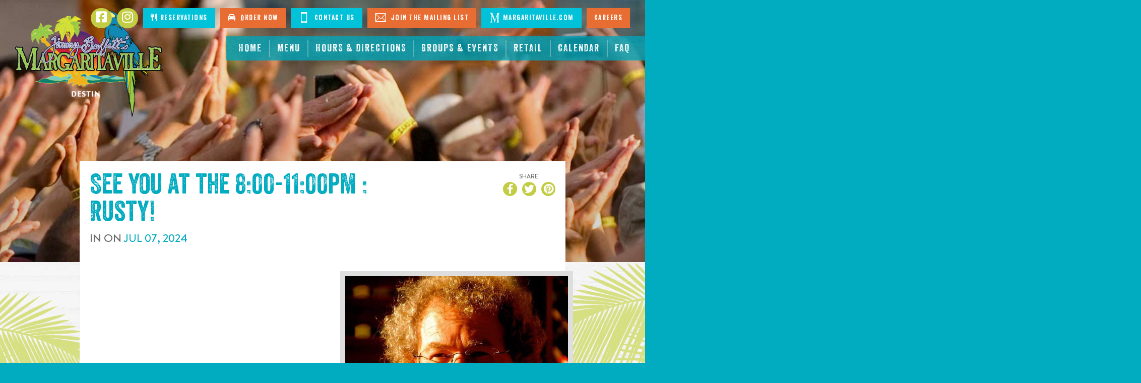

--- FILE ---
content_type: text/css
request_url: https://tags.srv.stackadapt.com/sa.css
body_size: -11
content:
:root {
    --sa-uid: '0-46c26e02-af79-5fc0-66dc-5b5af5db4ceb';
}

--- FILE ---
content_type: text/plain; charset=utf-8
request_url: https://tags.srv.stackadapt.com/saq_pxl?uid=hqe9fE8xQ4tcQVpXGc7ytQ&is_js=true&landing_url=https%3A%2F%2Fwww.margaritavilledestin.com%2Fevents%2F8-00-11-00pm-rusty-0-0-0-0-0&t=8%3A00-11%3A00pm%20%3A%20Rusty%20%7C%20Destin%2C%20FL%20%7C%20Jimmy%20Buffett%27s%20Margaritaville&tip=bFUHkGm5b9iedrdCEH6cBO4wxeXfA9QqE-_0XT9dqVU&host=https%3A%2F%2Fwww.margaritavilledestin.com&l_src=&l_src_d=&u_src=&u_src_d=&shop=false&sa-user-id-v3=s%253AAQAKIPunJE9cwzVqoLLCr-hahk8cp4wQxIu3nl9CSTzUVXEdELcBGAQg9p-EygYwAToE_kXKCEIEkHmXkg.UukFKPTlCacuq0N9o3TN2Qk3RELAAI6kACFNr8%252BSGTM&sa-user-id-v2=s%253ARsJuAq95X8Bm3Fta9dtM6wMTReY.lTLNyxQhtzZ%252FjdnSIN32uoYq%252FMoE3X%252BEGkFNbFu82WI&sa-user-id=s%253A0-46c26e02-af79-5fc0-66dc-5b5af5db4ceb.kjPOnR6H%252F%252FZgnH1arrDH0Y11s3D7XkIpXhwE7EoH864
body_size: 15
content:
{"conversion_tracker_uids":["laJNayxxBeCYz09GzzqJ5H"],"retargeting_tracker_uids":null,"lookalike_tracker_uids":null}

--- FILE ---
content_type: application/javascript
request_url: https://mydatascript.bubbleup.com/mydata-non-eu.min.js
body_size: 23775
content:
(function(e,t){"object"==typeof exports&&"object"==typeof module?module.exports=t():"function"==typeof define&&define.amd?define([],t):"object"==typeof exports?exports.mydata=t():e.mydata=t()})("undefined"==typeof self?this:self,function(){var e=Math.min;return function(e){function t(n){if(o[n])return o[n].exports;var s=o[n]={i:n,l:!1,exports:{}};return e[n].call(s.exports,s,s.exports,t),s.l=!0,s.exports}var o={};return t.m=e,t.c=o,t.d=function(e,o,n){t.o(e,o)||Object.defineProperty(e,o,{configurable:!1,enumerable:!0,get:n})},t.n=function(e){var o=e&&e.__esModule?function(){return e["default"]}:function(){return e};return t.d(o,"a",o),o},t.o=function(e,t){return Object.prototype.hasOwnProperty.call(e,t)},t.p="",t(t.s=42)}([function(e){var t=e.exports="undefined"!=typeof window&&window.Math==Math?window:"undefined"!=typeof self&&self.Math==Math?self:Function("return this")();"number"==typeof __g&&(__g=t)},function(e,t,o){var n=o(32)("wks"),s=o(17),i=o(0).Symbol,a="function"==typeof i,r=e.exports=function(e){return n[e]||(n[e]=a&&i[e]||(a?i:s)("Symbol."+e))};r.store=n},function(e,t,o){var n=o(5);e.exports=function(e){if(!n(e))throw TypeError(e+" is not an object!");return e}},function(e,t,o){var n=o(8),s=o(27);e.exports=o(6)?function(e,t,o){return n.f(e,t,s(1,o))}:function(e,t,o){return e[t]=o,e}},function(e){var t=e.exports={version:"2.5.7"};"number"==typeof __e&&(__e=t)},function(e){e.exports=function(e){return"object"==typeof e?null!==e:"function"==typeof e}},function(e,t,o){e.exports=!o(15)(function(){return 7!=Object.defineProperty({},"a",{get:function(){return 7}}).a})},function(e){e.exports={}},function(e,t,o){var n=o(2),s=o(43),i=o(44),a=Object.defineProperty;t.f=o(6)?Object.defineProperty:function(e,t,o){if(n(e),t=i(t,!0),n(o),s)try{return a(e,t,o)}catch(t){}if("get"in o||"set"in o)throw TypeError("Accessors not supported!");return"value"in o&&(e[t]=o.value),e}},function(e,t,o){var n=o(0),s=o(3),i=o(10),a=o(17)("src"),r="toString",d=Function[r],l=(""+d).split(r);o(4).inspectSource=function(e){return d.call(e)},(e.exports=function(e,t,o,r){var d="function"==typeof o;d&&(i(o,"name")||s(o,"name",t));e[t]===o||(d&&(i(o,a)||s(o,a,e[t]?""+e[t]:l.join(t+""))),e===n?e[t]=o:r?e[t]?e[t]=o:s(e,t,o):(delete e[t],s(e,t,o)))})(Function.prototype,r,function(){return"function"==typeof this&&this[a]||d.call(this)})},function(e){var t={}.hasOwnProperty;e.exports=function(e,o){return t.call(e,o)}},function(e,t,o){var n=o(12);e.exports=function(e,t,o){return(n(e),void 0===t)?e:1===o?function(o){return e.call(t,o)}:2===o?function(o,n){return e.call(t,o,n)}:3===o?function(o,n,s){return e.call(t,o,n,s)}:function(){return e.apply(t,arguments)}}},function(e){e.exports=function(e){if("function"!=typeof e)throw TypeError(e+" is not a function!");return e}},function(e){var t={}.toString;e.exports=function(e){return t.call(e).slice(8,-1)}},function(e,t,o){var n=o(0),s=o(4),i=o(3),a=o(9),r=o(11),d="prototype",l=function(e,t,o){var c,p,m,_,u=e&l.F,f=e&l.G,h=e&l.S,g=e&l.P,b=e&l.B,y=f?n:h?n[t]||(n[t]={}):(n[t]||{})[d],x=f?s:s[t]||(s[t]={}),k=x[d]||(x[d]={});for(c in f&&(o=t),o)p=!u&&y&&void 0!==y[c],m=(p?y:o)[c],_=b&&p?r(m,n):g&&"function"==typeof m?r(Function.call,m):m,y&&a(y,c,m,e&l.U),x[c]!=m&&i(x,c,_),g&&k[c]!=m&&(k[c]=m)};n.core=s,l.F=1,l.G=2,l.S=4,l.P=8,l.B=16,l.W=32,l.U=64,l.R=128,e.exports=l},function(e){e.exports=function(e){try{return!!e()}catch(t){return!0}}},function(e,t,o){var n=o(5),s=o(0).document,i=n(s)&&n(s.createElement);e.exports=function(e){return i?s.createElement(e):{}}},function(e){var t=0,o=Math.random();e.exports=function(e){return"Symbol(".concat(e===void 0?"":e,")_",(++t+o).toString(36))}},function(e,t,o){var n=o(46),s=o(33);e.exports=Object.keys||function(e){return n(e,s)}},function(e,t,o){var n=o(28),s=o(29);e.exports=function(e){return n(s(e))}},function(e,t,o){var n=o(32)("keys"),s=o(17);e.exports=function(e){return n[e]||(n[e]=s(e))}},function(e){e.exports=!1},function(e,t,o){var n,s;/*!
 * JavaScript Cookie v2.2.0
 * https://github.com/js-cookie/js-cookie
 *
 * Copyright 2006, 2015 Klaus Hartl & Fagner Brack
 * Released under the MIT license
 */(function(i){var a=!1;if(n=i,s="function"==typeof n?n.call(t,o,t,e):n,!(void 0!==s&&(e.exports=s)),a=!0,e.exports=i(),a=!0,!a){var r=window.Cookies,d=window.Cookies=i();d.noConflict=function(){return window.Cookies=r,d}}})(function(){function e(){for(var e=0,t={};e<arguments.length;e++){var o=arguments[e];for(var n in o)t[n]=o[n]}return t}function t(o){function n(t,s,a){var r;if("undefined"!=typeof document){if(1<arguments.length){if(a=e({path:"/"},n.defaults,a),"number"==typeof a.expires){var d=new Date;d.setMilliseconds(d.getMilliseconds()+864e5*a.expires),a.expires=d}a.expires=a.expires?a.expires.toUTCString():"";try{r=JSON.stringify(s),/^[\{\[]/.test(r)&&(s=r)}catch(t){}s=o.write?o.write(s,t):encodeURIComponent(s+"").replace(/%(23|24|26|2B|3A|3C|3E|3D|2F|3F|40|5B|5D|5E|60|7B|7D|7C)/g,decodeURIComponent),t=encodeURIComponent(t+""),t=t.replace(/%(23|24|26|2B|5E|60|7C)/g,decodeURIComponent),t=t.replace(/[\(\)]/g,escape);var l="";for(var c in a)a[c]&&(l+="; "+c,!0!==a[c])&&(l+="="+a[c]);return document.cookie=t+"="+s+l}t||(r={});for(var p=document.cookie?document.cookie.split("; "):[],m=/(%[0-9A-Z]{2})+/g,_=0;_<p.length;_++){var u=p[_].split("="),f=u.slice(1).join("=");this.json||"\""!==f.charAt(0)||(f=f.slice(1,-1));try{var h=u[0].replace(m,decodeURIComponent);if(f=o.read?o.read(f,h):o(f,h)||f.replace(m,decodeURIComponent),this.json)try{f=JSON.parse(f)}catch(t){}if(t===h){r=f;break}t||(r[h]=f)}catch(t){}}return r}}return n.set=n,n.get=function(e){return n.call(n,e)},n.getJSON=function(){return n.apply({json:!0},[].slice.call(arguments))},n.defaults={},n.remove=function(t,o){n(t,"",e(o,{expires:-1}))},n.withConverter=t,n}return t(function(){})})},function(e,t,o){for(var n=o(53),s=o(18),a=o(9),r=o(0),d=o(3),l=o(7),c=o(1),p=c("iterator"),m=c("toStringTag"),_=l.Array,u={CSSRuleList:!0,CSSStyleDeclaration:!1,CSSValueList:!1,ClientRectList:!1,DOMRectList:!1,DOMStringList:!1,DOMTokenList:!0,DataTransferItemList:!1,FileList:!1,HTMLAllCollection:!1,HTMLCollection:!1,HTMLFormElement:!1,HTMLSelectElement:!1,MediaList:!0,MimeTypeArray:!1,NamedNodeMap:!1,NodeList:!0,PaintRequestList:!1,Plugin:!1,PluginArray:!1,SVGLengthList:!1,SVGNumberList:!1,SVGPathSegList:!1,SVGPointList:!1,SVGStringList:!1,SVGTransformList:!1,SourceBufferList:!1,StyleSheetList:!0,TextTrackCueList:!1,TextTrackList:!1,TouchList:!1},f=s(u),h=0;h<f.length;h++){var g,b=f[h],y=u[b],x=r[b],k=x&&x.prototype;if(k&&(k[p]||d(k,p,_),k[m]||d(k,m,b),l[b]=_,y))for(g in n)k[g]||a(k,g,n[g],!0)}},function(e,t,o){var n=o(8).f,s=o(10),i=o(1)("toStringTag");e.exports=function(e,t,o){e&&!s(e=o?e:e.prototype,i)&&n(e,i,{configurable:!0,value:t})}},function(e,t,o){"use strict";function n(e){var t,o=1<arguments.length&&void 0!==arguments[1]?arguments[1]:document.body;return t=document.createRange(),t.selectNode(o),t.createContextualFragment(e)}function s(e,t){var o,s=2<arguments.length&&void 0!==arguments[2]?arguments[2]:null;return o=n(t,e),s&&s(o),e.appendChild(o),o}o.d(t,"b",function(){return n}),o.d(t,"a",function(){return s})},function(e,t,o){var n=o(14);n(n.S+n.F,"Object",{assign:o(45)})},function(e){e.exports=function(e,t){return{enumerable:!(1&e),configurable:!(2&e),writable:!(4&e),value:t}}},function(e,t,o){var n=o(13);e.exports=Object("z").propertyIsEnumerable(0)?Object:function(e){return"String"==n(e)?e.split(""):Object(e)}},function(e){e.exports=function(e){if(e==null)throw TypeError("Can't call method on  "+e);return e}},function(t,o,n){var s=n(31);t.exports=function(t){return 0<t?e(s(t),9007199254740991):0}},function(e){var t=Math.ceil,o=Math.floor;e.exports=function(e){return isNaN(e=+e)?0:(0<e?o:t)(e)}},function(e,t,o){var n=o(4),s=o(0),i="__core-js_shared__",a=s[i]||(s[i]={});(e.exports=function(e,t){return a[e]||(a[e]=t===void 0?{}:t)})("versions",[]).push({version:n.version,mode:o(21)?"pure":"global",copyright:"\xA9 2018 Denis Pushkarev (zloirock.ru)"})},function(e){e.exports=["constructor","hasOwnProperty","isPrototypeOf","propertyIsEnumerable","toLocaleString","toString","valueOf"]},function(e,t,o){var n=o(29);e.exports=function(e){return Object(n(e))}},function(e,t,o){"use strict";function n(){var e,t=document.body;e=Object(b.render)(v,{privacyPolicyLink:"/privacy-policy"}),k.a(t,e,function(e){i(e)}),t.classList.add("has-consent-form")}function s(){return _?_:(_=fetch("".concat(window.mydataConfig.mydataBaseUrl,"/api/v1/cookie-vendors?url=").concat(encodeURIComponent(window.mydataConfig.currentUrl||window.location.href))).then(function(e){return e.json()}),_)}function i(e){var t=e.getElementById("consent-slide__cookie-settings-btn");t.addEventListener("click",c);var o=e.getElementById("consent-slide__accept-all-cookies-btn");o.addEventListener("click",a)}function a(){g.a.set("allCookieConsentGiven","true",{expires:365}),g.a.set("cookieConsentGiven","true",{expires:365}),window.statisticsCookieConsentGiven=!0,Object(x.a)(),r(),d()}function r(){var e=document.getElementById("consent-slide");e&&(e.parentNode.removeChild(e),document.body.classList.remove("has-consent-form"))}function d(){var e=document.getElementById("cookie-settings-modal");e&&e.classList.contains("cookie-settings-modal_visible")&&e.classList.remove("cookie-settings-modal_visible")}function l(){function e(e){var t={required:[],statistics:[]};return e.forEach(function(e){e.required?t.required.push(e.url):t.statistics.push(e.url)}),t}function t(){var e=document.getElementById("cookie-settings-modal");e.classList.contains("cookie-settings-modal_visible")||e.classList.add("cookie-settings-modal_visible")}var o=document.getElementById("cookie-settings-modal");o?t():s().then(function(o){var n=Object(b.render)(w,e(o));k.a(document.body,n,function(e){p(e)}),t()}).catch(function(e){throw e})}function c(e){l(),e.preventDefault()}function p(e){var t=e.getElementById("cookie-settings-modal");t.addEventListener("click",function(e){e.target===this&&d()});var o=e.getElementById("cookie-settings-modal__save-btn");o.addEventListener("click",m);var n=e.getElementById("cookie-settings-modal__accept-all-cookies-btn");n.addEventListener("click",a)}function m(){g.a.remove("allCookieConsentGiven"),g.a.set("cookieConsentGiven","true",{expires:365});var e=document.getElementById("cookie-settings-modal__statistics-checkbox");e.checked&&(g.a.set("statisticsCookieConsentGiven","true",{expires:365}),window.statisticsCookieConsentGiven=!0,Object(x.a)()),r(),d()}o.d(t,"b",function(){return n}),o.d(t,"a",function(){return s}),o.d(t,"c",function(){return c});var _,u=o(23),f=o.n(u),h=o(22),g=o.n(h),b=o(37),y=o.n(b),x=o(61),k=o(25),v=o(62),w=o(63)},function(e,t,o){var n=o(0).document;e.exports=n&&n.documentElement},function(e,t){var o,n,s;(function(i,a){"object"==typeof t&&t&&"string"!=typeof t.nodeName?a(t):(n=[t],o=a,s="function"==typeof o?o.apply(t,n):o,!(s!==void 0&&(e.exports=s)))})(this,function(e){function t(e){return"function"==typeof e}function o(e){return u(e)?"array":typeof e}function n(e){return e.replace(/[\-\[\]{}()*+?.,\\\^$|#\s]/g,"\\$&")}function s(e,t){return null!=e&&"object"==typeof e&&t in e}function i(e,t){return f.call(e,t)}function a(e){return!i(h,e)}function r(t,o){function s(){if(w&&!S)for(;g.length;)delete h[g.pop()];else g=[];w=!1,S=!1}function r(e){if("string"==typeof e&&(e=e.split(y,2)),!u(e)||2!==e.length)throw new Error("Invalid tags: "+e);p=new RegExp(n(e[0])+"\\s*"),m=new RegExp("\\s*"+n(e[1])),_=new RegExp("\\s*"+n("}"+e[1]))}if(!t)return[];var p,m,_,f=[],h=[],g=[],w=!1,S=!1;r(o||e.tags);for(var T,E,C,A,B,I,L=new c(t);!L.eos();){if(T=L.pos,C=L.scanUntil(p),C)for(var O=0,R=C.length;O<R;++O)A=C.charAt(O),a(A)?g.push(h.length):S=!0,h.push(["text",A,T,T+1]),T+=1,"\n"===A&&s();if(!L.scan(p))break;if(w=!0,E=L.scan(v)||"name",L.scan(b),"="===E?(C=L.scanUntil(x),L.scan(x),L.scanUntil(m)):"{"===E?(C=L.scanUntil(_),L.scan(k),L.scanUntil(m),E="&"):C=L.scanUntil(m),!L.scan(m))throw new Error("Unclosed tag at "+L.pos);if(B=[E,C,T,L.pos],h.push(B),"#"===E||"^"===E)f.push(B);else if("/"===E){if(I=f.pop(),!I)throw new Error("Unopened section \""+C+"\" at "+T);if(I[1]!==C)throw new Error("Unclosed section \""+I[1]+"\" at "+T)}else"name"===E||"{"===E||"&"===E?S=!0:"="===E&&r(C)}if(I=f.pop(),I)throw new Error("Unclosed section \""+I[1]+"\" at "+L.pos);return l(d(h))}function d(e){for(var t,o,n=[],s=0,a=e.length;s<a;++s)t=e[s],t&&("text"===t[0]&&o&&"text"===o[0]?(o[1]+=t[1],o[3]=t[3]):(n.push(t),o=t));return n}function l(e){for(var t,o,n=[],s=n,a=[],r=0,d=e.length;r<d;++r)switch(t=e[r],t[0]){case"#":case"^":s.push(t),a.push(t),s=t[4]=[];break;case"/":o=a.pop(),o[5]=t[2],s=0<a.length?a[a.length-1][4]:n;break;default:s.push(t);}return n}function c(e){this.string=e,this.tail=e,this.pos=0}function p(e,t){this.view=e,this.cache={".":this.view},this.parent=t}function m(){this.cache={}}var _=Object.prototype.toString,u=Array.isArray||function(e){return"[object Array]"===_.call(e)},f=RegExp.prototype.test,h=/\S/,g={"&":"&amp;","<":"&lt;",">":"&gt;",'"':"&quot;","'":"&#39;","/":"&#x2F;","`":"&#x60;","=":"&#x3D;"},b=/\s*/,y=/\s+/,x=/\s*=/,k=/\s*\}/,v=/#|\^|\/|>|\{|&|=|!/;c.prototype.eos=function(){return""===this.tail},c.prototype.scan=function(e){var t=this.tail.match(e);if(!t||0!==t.index)return"";var o=t[0];return this.tail=this.tail.substring(o.length),this.pos+=o.length,o},c.prototype.scanUntil=function(e){var t,o=this.tail.search(e);return-1===o?(t=this.tail,this.tail=""):0===o?t="":(t=this.tail.substring(0,o),this.tail=this.tail.substring(o)),this.pos+=t.length,t},p.prototype.push=function(e){return new p(e,this)},p.prototype.lookup=function(e){var o,n=this.cache;if(n.hasOwnProperty(e))o=n[e];else{for(var i,a,r=this,d=!1;r;){if(0<e.indexOf("."))for(o=r.view,i=e.split("."),a=0;null!=o&&a<i.length;)a===i.length-1&&(d=s(o,i[a])),o=o[i[a++]];else o=r.view[e],d=s(r.view,e);if(d)break;r=r.parent}n[e]=o}return t(o)&&(o=o.call(this.view)),o},m.prototype.clearCache=function(){this.cache={}},m.prototype.parse=function(e,t){var o=this.cache,n=o[e];return null==n&&(n=o[e]=r(e,t)),n},m.prototype.render=function(e,t,o){var n=this.parse(e),s=t instanceof p?t:new p(t);return this.renderTokens(n,s,o,e)},m.prototype.renderTokens=function(e,t,o,n){for(var s,a,r,d="",l=0,c=e.length;l<c;++l)r=void 0,s=e[l],a=s[0],"#"===a?r=this.renderSection(s,t,o,n):"^"===a?r=this.renderInverted(s,t,o,n):">"===a?r=this.renderPartial(s,t,o,n):"&"===a?r=this.unescapedValue(s,t):"name"===a?r=this.escapedValue(s,t):"text"===a&&(r=this.rawValue(s)),void 0!==r&&(d+=r);return d},m.prototype.renderSection=function(e,o,n,s){function i(e){return a.render(e,o,n)}var a=this,r="",d=o.lookup(e[1]);if(d){if(u(d))for(var l=0,c=d.length;l<c;++l)r+=this.renderTokens(e[4],o.push(d[l]),n,s);else if("object"==typeof d||"string"==typeof d||"number"==typeof d)r+=this.renderTokens(e[4],o.push(d),n,s);else if(t(d)){if("string"!=typeof s)throw new Error("Cannot use higher-order sections without the original template");d=d.call(o.view,s.slice(e[3],e[5]),i),null!=d&&(r+=d)}else r+=this.renderTokens(e[4],o,n,s);return r}},m.prototype.renderInverted=function(e,t,o,n){var s=t.lookup(e[1]);if(!s||u(s)&&0===s.length)return this.renderTokens(e[4],t,o,n)},m.prototype.renderPartial=function(e,o,n){if(n){var s=t(n)?n(e[1]):n[e[1]];if(null!=s)return this.renderTokens(this.parse(s),o,n,s)}},m.prototype.unescapedValue=function(e,t){var o=t.lookup(e[1]);if(null!=o)return o},m.prototype.escapedValue=function(t,o){var n=o.lookup(t[1]);if(null!=n)return e.escape(n)},m.prototype.rawValue=function(e){return e[1]},e.name="mustache.js",e.version="2.3.0",e.tags=["{{","}}"];var w=new m;return e.clearCache=function(){return w.clearCache()},e.parse=function(e,t){return w.parse(e,t)},e.render=function(e,t,n){if("string"!=typeof e)throw new TypeError("Invalid template! Template should be a \"string\" but \""+o(e)+"\" was given as the first argument for mustache#render(template, view, partials)");return w.render(e,t,n)},e.to_html=function(o,n,s,i){var a=e.render(o,n,s);return t(i)?void i(a):a},e.escape=function(e){return(e+"").replace(/[&<>"'`=\/]/g,function(e){return g[e]})},e.Scanner=c,e.Context=p,e.Writer=m,e})},function(e,t,o){"use strict";t.a=function(){Object(n.a)(),window.statisticsCookieConsentGiven&&Object(s.a)(),Object(i.a)(window.formConsentGiven)};var n=o(64),s=o(65),i=o(66)},function(e,t,o){var n=o(13),s=o(1)("toStringTag"),i="Arguments"==n(function(){return arguments}()),a=function(e,t){try{return e[t]}catch(t){}};e.exports=function(e){var t,o,r;return e===void 0?"Undefined":null===e?"Null":"string"==typeof(o=a(t=Object(e),s))?o:i?n(t):"Object"==(r=n(t))&&"function"==typeof t.callee?"Arguments":r}},function(e,t,o){var n,s,i,a=o(11),r=o(83),d=o(36),l=o(16),c=o(0),p=c.process,m=c.setImmediate,_=c.clearImmediate,u=c.MessageChannel,f=c.Dispatch,h=0,g={},b="onreadystatechange",y=function(){var e=+this;if(g.hasOwnProperty(e)){var t=g[e];delete g[e],t()}},x=function(e){y.call(e.data)};m&&_||(m=function(e){for(var t=[],o=1;arguments.length>o;)t.push(arguments[o++]);return g[++h]=function(){r("function"==typeof e?e:Function(e),t)},n(h),h},_=function(e){delete g[e]},"process"==o(13)(p)?n=function(e){p.nextTick(a(y,e,1))}:f&&f.now?n=function(e){f.now(a(y,e,1))}:u?(s=new u,i=s.port2,s.port1.onmessage=x,n=a(i.postMessage,i,1)):c.addEventListener&&"function"==typeof postMessage&&!c.importScripts?(n=function(e){c.postMessage(e+"","*")},c.addEventListener("message",x,!1)):b in l("script")?n=function(e){d.appendChild(l("script"))[b]=function(){d.removeChild(this),y.call(e)}}:n=function(e){setTimeout(a(y,e,1),0)}),e.exports={set:m,clear:_}},function(e,t,o){"use strict";function n(e){var t,o;this.promise=new e(function(e,n){if(t!==void 0||o!==void 0)throw TypeError("Bad Promise constructor");t=e,o=n}),this.resolve=s(t),this.reject=s(o)}var s=o(12);e.exports.f=function(e){return new n(e)}},function(e,t,o){"use strict";Object.defineProperty(t,"__esModule",{value:!0});var n=o(26),s=o.n(n),i=o(51),a=o.n(i),r=o(52),d=o(70),l=o.n(d),c=o(38),p=o(75);o.d(t,"prepareHtml",function(){return c.a}),o.d(t,"checkAndRunScript",function(){return p.a}),window.mydataConfig=Object.assign({mydataBaseUrl:"https://mydata.bubbleup.com",currentUrl:null,needToLockTargetForm:!1},window.mydataConfig),Object(r.a)()},function(e,t,o){e.exports=!o(6)&&!o(15)(function(){return 7!=Object.defineProperty(o(16)("div"),"a",{get:function(){return 7}}).a})},function(e,t,o){var n=o(5);e.exports=function(e,t){if(!n(e))return e;var o,s;if(t&&"function"==typeof(o=e.toString)&&!n(s=o.call(e)))return s;if("function"==typeof(o=e.valueOf)&&!n(s=o.call(e)))return s;if(!t&&"function"==typeof(o=e.toString)&&!n(s=o.call(e)))return s;throw TypeError("Can't convert object to primitive value")}},function(e,t,o){"use strict";var n=o(18),s=o(49),i=o(50),a=o(34),r=o(28),d=Object.assign;e.exports=!d||o(15)(function(){var e={},t={},o=Symbol(),n="abcdefghijklmnopqrst";return e[o]=7,n.split("").forEach(function(e){t[e]=e}),7!=d({},e)[o]||Object.keys(d({},t)).join("")!=n})?function(e){for(var t=a(e),o=arguments.length,d=1,l=s.f,c=i.f;o>d;)for(var p,m=r(arguments[d++]),_=l?n(m).concat(l(m)):n(m),u=_.length,f=0;u>f;)c.call(m,p=_[f++])&&(t[p]=m[p]);return t}:d},function(e,t,o){var n=o(10),s=o(19),a=o(47)(!1),i=o(20)("IE_PROTO");e.exports=function(e,t){var o,r=s(e),d=0,l=[];for(o in r)o!=i&&n(r,o)&&l.push(o);for(;t.length>d;)n(r,o=t[d++])&&(~a(l,o)||l.push(o));return l}},function(e,t,o){var n=o(19),s=o(30),i=o(48);e.exports=function(e){return function(t,o,a){var r,d=n(t),l=s(d.length),c=i(a,l);if(e&&o!=o){for(;l>c;)if(r=d[c++],r!=r)return!0;}else for(;l>c;c++)if((e||c in d)&&d[c]===o)return e||c||0;return!e&&-1}}},function(t,o,n){var s=n(31),i=Math.max;t.exports=function(t,o){return t=s(t),0>t?i(t+o,0):e(t,o)}},function(e,t){t.f=Object.getOwnPropertySymbols},function(e,t){t.f={}.propertyIsEnumerable},function(){(function(e){"use strict";function t(e){if("string"!=typeof e&&(e+=""),/[^a-z0-9\-#$%&'*+.\^_`|~]/i.test(e))throw new TypeError("Invalid character in header field name");return e.toLowerCase()}function o(e){return"string"!=typeof e&&(e+=""),e}function n(e){var t={next:function(){var t=e.shift();return{done:void 0===t,value:t}}};return g.iterable&&(t[Symbol.iterator]=function(){return t}),t}function s(e){this.map={},e instanceof s?e.forEach(function(e,t){this.append(t,e)},this):Array.isArray(e)?e.forEach(function(e){this.append(e[0],e[1])},this):e&&Object.getOwnPropertyNames(e).forEach(function(t){this.append(t,e[t])},this)}function i(e){return e.bodyUsed?Promise.reject(new TypeError("Already read")):void(e.bodyUsed=!0)}function a(e){return new Promise(function(t,o){e.onload=function(){t(e.result)},e.onerror=function(){o(e.error)}})}function r(e){var t=new FileReader,o=a(t);return t.readAsArrayBuffer(e),o}function d(e){var t=new FileReader,o=a(t);return t.readAsText(e),o}function l(e){for(var t=new Uint8Array(e),o=Array(t.length),n=0;n<t.length;n++)o[n]=String.fromCharCode(t[n]);return o.join("")}function c(e){if(e.slice)return e.slice(0);var t=new Uint8Array(e.byteLength);return t.set(new Uint8Array(e)),t.buffer}function p(){return this.bodyUsed=!1,this._initBody=function(e){if(this._bodyInit=e,!e)this._bodyText="";else if("string"==typeof e)this._bodyText=e;else if(g.blob&&Blob.prototype.isPrototypeOf(e))this._bodyBlob=e;else if(g.formData&&FormData.prototype.isPrototypeOf(e))this._bodyFormData=e;else if(g.searchParams&&URLSearchParams.prototype.isPrototypeOf(e))this._bodyText=e.toString();else if(g.arrayBuffer&&g.blob&&y(e))this._bodyArrayBuffer=c(e.buffer),this._bodyInit=new Blob([this._bodyArrayBuffer]);else if(g.arrayBuffer&&(ArrayBuffer.prototype.isPrototypeOf(e)||x(e)))this._bodyArrayBuffer=c(e);else throw new Error("unsupported BodyInit type");this.headers.get("content-type")||("string"==typeof e?this.headers.set("content-type","text/plain;charset=UTF-8"):this._bodyBlob&&this._bodyBlob.type?this.headers.set("content-type",this._bodyBlob.type):g.searchParams&&URLSearchParams.prototype.isPrototypeOf(e)&&this.headers.set("content-type","application/x-www-form-urlencoded;charset=UTF-8"))},g.blob&&(this.blob=function(){var e=i(this);if(e)return e;if(this._bodyBlob)return Promise.resolve(this._bodyBlob);if(this._bodyArrayBuffer)return Promise.resolve(new Blob([this._bodyArrayBuffer]));if(this._bodyFormData)throw new Error("could not read FormData body as blob");else return Promise.resolve(new Blob([this._bodyText]))},this.arrayBuffer=function(){return this._bodyArrayBuffer?i(this)||Promise.resolve(this._bodyArrayBuffer):this.blob().then(r)}),this.text=function(){var e=i(this);if(e)return e;if(this._bodyBlob)return d(this._bodyBlob);if(this._bodyArrayBuffer)return Promise.resolve(l(this._bodyArrayBuffer));if(this._bodyFormData)throw new Error("could not read FormData body as text");else return Promise.resolve(this._bodyText)},g.formData&&(this.formData=function(){return this.text().then(u)}),this.json=function(){return this.text().then(JSON.parse)},this}function m(e){var t=e.toUpperCase();return-1<k.indexOf(t)?t:e}function _(e,t){t=t||{};var o=t.body;if(e instanceof _){if(e.bodyUsed)throw new TypeError("Already read");this.url=e.url,this.credentials=e.credentials,t.headers||(this.headers=new s(e.headers)),this.method=e.method,this.mode=e.mode,o||null==e._bodyInit||(o=e._bodyInit,e.bodyUsed=!0)}else this.url=e+"";if(this.credentials=t.credentials||this.credentials||"omit",(t.headers||!this.headers)&&(this.headers=new s(t.headers)),this.method=m(t.method||this.method||"GET"),this.mode=t.mode||this.mode||null,this.referrer=null,("GET"===this.method||"HEAD"===this.method)&&o)throw new TypeError("Body not allowed for GET or HEAD requests");this._initBody(o)}function u(e){var t=new FormData;return e.trim().split("&").forEach(function(e){if(e){var o=e.split("="),n=o.shift().replace(/\+/g," "),s=o.join("=").replace(/\+/g," ");t.append(decodeURIComponent(n),decodeURIComponent(s))}}),t}function f(e){var t=new s,o=e.replace(/\r?\n[\t ]+/g," ");return o.split(/\r?\n/).forEach(function(e){var o=e.split(":"),n=o.shift().trim();if(n){var s=o.join(":").trim();t.append(n,s)}}),t}function h(e,t){t||(t={}),this.type="default",this.status=t.status===void 0?200:t.status,this.ok=200<=this.status&&300>this.status,this.statusText="statusText"in t?t.statusText:"OK",this.headers=new s(t.headers),this.url=t.url||"",this._initBody(e)}if(!e.fetch){var g={searchParams:"URLSearchParams"in e,iterable:"Symbol"in e&&"iterator"in Symbol,blob:"FileReader"in e&&"Blob"in e&&function(){try{return new Blob,!0}catch(t){return!1}}(),formData:"FormData"in e,arrayBuffer:"ArrayBuffer"in e};if(g.arrayBuffer)var b=["[object Int8Array]","[object Uint8Array]","[object Uint8ClampedArray]","[object Int16Array]","[object Uint16Array]","[object Int32Array]","[object Uint32Array]","[object Float32Array]","[object Float64Array]"],y=function(e){return e&&DataView.prototype.isPrototypeOf(e)},x=ArrayBuffer.isView||function(e){return e&&-1<b.indexOf(Object.prototype.toString.call(e))};s.prototype.append=function(e,n){e=t(e),n=o(n);var s=this.map[e];this.map[e]=s?s+","+n:n},s.prototype["delete"]=function(e){delete this.map[t(e)]},s.prototype.get=function(e){return e=t(e),this.has(e)?this.map[e]:null},s.prototype.has=function(e){return this.map.hasOwnProperty(t(e))},s.prototype.set=function(e,n){this.map[t(e)]=o(n)},s.prototype.forEach=function(e,t){for(var o in this.map)this.map.hasOwnProperty(o)&&e.call(t,this.map[o],o,this)},s.prototype.keys=function(){var e=[];return this.forEach(function(t,o){e.push(o)}),n(e)},s.prototype.values=function(){var e=[];return this.forEach(function(t){e.push(t)}),n(e)},s.prototype.entries=function(){var e=[];return this.forEach(function(t,o){e.push([o,t])}),n(e)},g.iterable&&(s.prototype[Symbol.iterator]=s.prototype.entries);var k=["DELETE","GET","HEAD","OPTIONS","POST","PUT"];_.prototype.clone=function(){return new _(this,{body:this._bodyInit})},p.call(_.prototype),p.call(h.prototype),h.prototype.clone=function(){return new h(this._bodyInit,{status:this.status,statusText:this.statusText,headers:new s(this.headers),url:this.url})},h.error=function(){var e=new h(null,{status:0,statusText:""});return e.type="error",e};var v=[301,302,303,307,308];h.redirect=function(e,t){if(-1===v.indexOf(t))throw new RangeError("Invalid status code");return new h(null,{status:t,headers:{location:e}})},e.Headers=s,e.Request=_,e.Response=h,e.fetch=function(e,t){return new Promise(function(o,n){var s=new _(e,t),i=new XMLHttpRequest;i.onload=function(){var e={status:i.status,statusText:i.statusText,headers:f(i.getAllResponseHeaders()||"")};e.url="responseURL"in i?i.responseURL:e.headers.get("X-Request-URL");var t="response"in i?i.response:i.responseText;o(new h(t,e))},i.onerror=function(){n(new TypeError("Network request failed"))},i.ontimeout=function(){n(new TypeError("Network request failed"))},i.open(s.method,s.url,!0),"include"===s.credentials?i.withCredentials=!0:"omit"===s.credentials&&(i.withCredentials=!1),"responseType"in i&&g.blob&&(i.responseType="blob"),s.headers.forEach(function(e,t){i.setRequestHeader(t,e)}),i.send("undefined"==typeof s._bodyInit?null:s._bodyInit)})},e.fetch.polyfill=!0}})("undefined"==typeof self?this:self)},function(e,t,o){"use strict";t.a=function(){var e=s.a.get();window.statisticsCookieConsentGiven=!0,e.formConsentGiven&&(window.formConsentGiven=!0),document.addEventListener("DOMContentLoaded",function(){e.cookieConsentGiven||!0,Object(a.a)()})};var n=o(22),s=o.n(n),i=o(35),a=o(38)},function(e,t,o){"use strict";var n=o(54),s=o(55),i=o(7),a=o(19);e.exports=o(56)(Array,"Array",function(e,t){this._t=a(e),this._i=0,this._k=t},function(){var e=this._t,t=this._k,o=this._i++;return!e||o>=e.length?(this._t=void 0,s(1)):"keys"==t?s(0,o):"values"==t?s(0,e[o]):s(0,[o,e[o]])},"values"),i.Arguments=i.Array,n("keys"),n("values"),n("entries")},function(e,t,o){var n=o(1)("unscopables"),s=Array.prototype;s[n]==null&&o(3)(s,n,{}),e.exports=function(e){s[n][e]=!0}},function(e){e.exports=function(e,t){return{value:t,done:!!e}}},function(e,t,o){"use strict";var n=o(21),s=o(14),i=o(9),a=o(3),r=o(7),d=o(57),l=o(24),c=o(60),p=o(1)("iterator"),m=!([].keys&&"next"in[].keys()),_="keys",u="values",f=function(){return this};e.exports=function(e,t,o,h,g,b,y){d(o,t,h);var x,k,v,w=function(e){return!m&&e in C?C[e]:e===_?function(){return new o(this,e)}:e===u?function(){return new o(this,e)}:function(){return new o(this,e)}},S=t+" Iterator",T=g==u,E=!1,C=e.prototype,A=C[p]||C["@@iterator"]||g&&C[g],B=A||w(g),I=g?T?w("entries"):B:void 0,L="Array"==t?C.entries||A:A;if(L&&(v=c(L.call(new e)),v!==Object.prototype&&v.next&&(l(v,S,!0),!n&&"function"!=typeof v[p]&&a(v,p,f))),T&&A&&A.name!==u&&(E=!0,B=function(){return A.call(this)}),(!n||y)&&(m||E||!C[p])&&a(C,p,B),r[t]=B,r[S]=f,g)if(x={values:T?B:w(u),keys:b?B:w(_),entries:I},y)for(k in x)k in C||i(C,k,x[k]);else s(s.P+s.F*(m||E),t,x);return x}},function(e,t,o){"use strict";var n=o(58),s=o(27),i=o(24),a={};o(3)(a,o(1)("iterator"),function(){return this}),e.exports=function(e,t,o){e.prototype=n(a,{next:s(1,o)}),i(e,t+" Iterator")}},function(e,t,o){var n=o(2),s=o(59),a=o(33),i=o(20)("IE_PROTO"),r=function(){},d="prototype",l=function(){var e,t=o(16)("iframe"),n=a.length,s="<",r=">";for(t.style.display="none",o(36).appendChild(t),t.src="javascript:",e=t.contentWindow.document,e.open(),e.write(s+"script"+r+"document.F=Object"+s+"/script"+r),e.close(),l=e.F;n--;)delete l[d][a[n]];return l()};e.exports=Object.create||function(e,t){var o;return null===e?o=l():(r[d]=n(e),o=new r,r[d]=null,o[i]=e),void 0===t?o:s(o,t)}},function(e,t,o){var n=o(8),s=o(2),a=o(18);e.exports=o(6)?Object.defineProperties:function(e,t){s(e);for(var o,r=a(t),d=r.length,l=0;d>l;)n.f(e,o=r[l++],t[o]);return e}},function(e,t,o){var n=o(10),s=o(34),i=o(20)("IE_PROTO"),a=Object.prototype;e.exports=Object.getPrototypeOf||function(e){return e=s(e),n(e,i)?e[i]:"function"==typeof e.constructor&&e instanceof e.constructor?e.constructor.prototype:e instanceof Object?a:null}},function(e,t){"use strict";t.a=function(){var e=new Event("acceptStatisticsCookies");window.dispatchEvent(e)}},function(e){e.exports="<div class=\"consent-slide\" id=\"consent-slide\">\n  <div class=\"consent-slide__col1\">\n    <p>\n      This site uses cookies to assist with navigation, provide secure login, remember your preferences, analyze your use of our products and services, collect statistics to optimize site functionality and provide content from third parties. <a class=\"consent-slide__link\" href=\"{{privacyPolicyLink}}\" title=\"Read privacy policy\">Privacy policy</a>\n    </p>\n  </div>\n  <div class=\"consent-slide__col2\">\n    <a href=\"#\" class=\"consent-slide__pseudo-link\" id=\"consent-slide__cookie-settings-btn\" title=\"Read cookie settings\" role=\"button\">Cookie settings</a>\n    <button class=\"consent-slide__btn\" id=\"consent-slide__accept-all-cookies-btn\">Accept</button>\n  </div>\n</div>\n"},function(e){e.exports="<div class=\"cookie-settings-modal\" id=\"cookie-settings-modal\">\n  <div class=\"cookie-settings-modal__content\">\n    \n    <div class=\"cookie-settings-modal__content__top\">\n\n      <section class=\"cookie-settings-modal__content__top__left\">\n        <h1 class=\"cookie-settings-modal__title\">Required Cookies</h1>\n        <div class=\"cookie-settings-modal__text\">\n          <p>\n            These cookies are necessary for the website to function and cannot be switched off in our systems.\n            They are usually only set in response to actions made by you which amount to a request for services,\n            such as setting your privacy preferences, logging in or filling in forms.\n          </p>\n          <ul class=\"cookie-settings-modal__links\">\n            {{#required}}\n            <li>{{.}}</li>\n            {{/required}}\n          </ul>\n        </div>\n      </section>\n\n      <section class=\"cookie-settings-modal__content__top__right\">\n        <h1 class=\"cookie-settings-modal__title\">Statistics Cookies</h1>\n        <div class=\"cookie-settings-modal__text\">\n          <p>\n            These cookies allow us to count visits and traffic sources so we can measure and improve the\n            performance of the site. They may be set by us or by third party providers whose services we\n            have added to our pages. They may be used by those companies to build a profile of your interests\n            and show you relevant advertisements on other sites.\n          </p>\n        </div>\n        <div class=\"cookie-settings-modal__checkbox\">\n          <input class=\"cookie-settings-modal__checkbox__input\" id=\"cookie-settings-modal__statistics-checkbox\" checked type=\"checkbox\" aria-label=\"Allow Statistics Cookies\">\n          <label for='cookie-settings-modal__statistics-checkbox' class='cookie-settings-modal__checkbox__label'></label>\n        </div>\n        <ul class=\"cookie-settings-modal__links\">\n          {{#statistics}}\n          <li>{{.}}</li>\n          {{/statistics}}\n        </ul>\n      </section>\n\n    </div>\n\n    <div class=\"cookie-settings-modal__content__bottom\">\n      <button class=\"cookie-settings-modal__btn\" id=\"cookie-settings-modal__save-btn\">Save settings</button><span class=\"cookie-settings-modal__or\">or</span><button class=\"cookie-settings-modal__btn\" id=\"cookie-settings-modal__accept-all-cookies-btn\">Accept all Cookies</button>\n    </div>\n\n  </div>\n</div>\n"},function(e,t,o){"use strict";t.a=function(){for(var e=document.getElementsByTagName("mydata"),t=0;t<e.length;t++)(function(e){var t=e.getAttribute("src");if(!~t.indexOf("form-")&&!/\S/.test(e.innerHTML)){var o=window.mydataConfig.mydataBaseUrl+t+"?url="+encodeURIComponent(window.mydataConfig.currentUrl||window.location.href);fetch(o).then(function(e){return e.text()}).then(function(t){e.innerHTML=t;for(var o=e.getElementsByClassName("consent-slide__pseudo-link"),s=0;s<o.length;s++)o[s].addEventListener("click",n.c)}).catch(function(e){console.log("Error while fetching ".concat(o)),console.warn(e)})}})(e[t])};var n=o(35)},function(e,t){"use strict";t.a=function(){for(var e,t=document.querySelectorAll("[mydata-src]"),o=0;o<t.length;o++)e=t[o],e.setAttribute("src",e.getAttribute("mydata-src"))}},function(e,t,o){"use strict";function n(){for(var e,t=document.getElementsByTagName("mydata"),o=[],n=0;n<t.length;n++)e=t[n],~e.getAttribute("src").indexOf("form-")&&!e.formConsent&&o.push(e);return o}t.a=function(e){var t=n();t.forEach(function(t){var o=new d.a(t,e,window.mydataConfig);t.formConsent=o,o.onSave(function(){r.a.set("formConsentGiven","true",{expires:365}),l.forEach(function(e){e.hideRadioButtonsContainer(),e.showStepsContainer(),e.setActiveStep(d.b),window.mydataConfig.needToLockTargetForm?e.isTargetFormLocked()&&e.unlockTargetForm():e.isConsentFormModalDisplayed()&&(e.hideConsentFormModal(),e.submitTargetForm())})}),o.onError(function(){window.mydataConfig.needToLockTargetForm?o.isTargetFormLocked()&&o.unlockTargetForm():o.isConsentFormModalDisplayed()&&(o.hideConsentFormModal(),o.submitTargetForm())}),l.push(o),e||(window.mydataConfig.needToLockTargetForm?o.lockTargetForm():o.addOnSubmitHandler()),o.injectContent(l.length)})};var s=o(23),i=o.n(s),a=o(22),r=o.n(a),d=o(67),l=[]},function(e,t,o){"use strict";function n(e,t,o){return t in e?Object.defineProperty(e,t,{value:o,enumerable:!0,configurable:!0,writable:!0}):e[t]=o,e}function s(e,t){if(!(e instanceof t))throw new TypeError("Cannot call a class as a function")}function i(e,t){for(var o,n=0;n<t.length;n++)o=t[n],o.enumerable=o.enumerable||!1,o.configurable=!0,"value"in o&&(o.writable=!0),Object.defineProperty(e,o.key,o)}function a(e,t,o){return t&&i(e.prototype,t),o&&i(e,o),e}o.d(t,"b",function(){return k}),o.d(t,"a",function(){return v});var r=o(23),d=o.n(r),l=o(26),c=o.n(l),p=o(37),m=o.n(p),_=o(25),u=o(68),f=o(69),h="step-is-legal-age",g="step-how-to-use",b="step-how-to-contact",y="step-how-to-share",x="step-signed-by",k="step-already-provided",v=function(){function e(t,o,n){s(this,e),this._mydataEl=t,this._formConsentGiven=o,this._mydataConfig=n,this._targetForm=this._getClosest(t,"form"),this._targetFormSubmitBtn=null,this._contentContainerSelector=null,t.hasAttribute("data-target")&&(this._contentContainerSelector=t.getAttribute("data-target")),this._loaderTimeoutId=null,this._consentFormHtmlFragment=null,this._consentModalContainer=null,this._consentModalWrapContainer=null,this._consentModalBtnClose=null,this._consentFormContainer=null,this._radioButtonsContainer=null,this._stepsContainer=null,this._stepElements=null,this._stepIsLegalAgeBtn=null,this._stepHowToUseBtn=null,this._stepHowToContactBtn=null,this._stepHowToShareBtn=null,this._stepSignedByBtn=null,this._stepSignedByPreloader=null,this._euResidentRadio=null,this._notEuResidentRadio=null,this._onSave=null,this._onError=null,this._consentDataStructure=null,this._stepSignedByInput=null,this._isTargetFormLocked=!1,this._radioButtonsContainerIsEnabled=!1,this._howToContactStepIsEnabled=!1,this._hideHowToShareStepIfNoOptionalInputs=!0,this._needToLockTargetForm=this._mydataConfig.needToLockTargetForm,this._consentFormModalIsDisplayed=!1}return a(e,[{key:"lockTargetForm",value:function(){for(var e,t=this._targetForm.elements,o=0;o<t.length;o++)e=t[o],e.hasAttribute("data-consent-element")||(e.hasAttribute("disabled")&&e.setAttribute("data-old-disabled",e.getAttribute("disabled")),e.setAttribute("disabled",""));this._isTargetFormLocked=!0}},{key:"addOnSubmitHandler",value:function(){var e=this;this._targetForm.addEventListener("click",function(t){e._formConsentGiven||e._isSubmitButton(t.target)&&(e._targetFormSubmitBtn=t.target,t.preventDefault(),t.stopPropagation(),e._showConsentFormModal())},!0)}},{key:"_isSubmitButton",value:function(e){return"INPUT"===e.tagName?"submit"===e.type||"image"===e.type:"BUTTON"===e.tagName?!e.type||"submit"===e.type:!!this._getClosest(e,"button[type=submit],button:not([type])")}},{key:"_showConsentFormModal",value:function(){this._consentModalContainer.classList.add("is-visible-modal"),this._consentModalContainer.classList.remove("is-hidden-modal"),this._consentFormModalIsDisplayed=!0}},{key:"hideConsentFormModal",value:function(){this._consentModalContainer.classList.remove("is-visible-modal"),this._consentModalContainer.classList.add("is-hidden-modal"),this._consentFormModalIsDisplayed=!1}},{key:"submitTargetForm",value:function(){return this._targetFormSubmitBtn&&this._targetFormSubmitBtn.click?void this._targetFormSubmitBtn.click():void("function"==typeof this._targetForm.submit?this._targetForm.submit():this._targetForm.submit.click())}},{key:"isConsentFormModalDisplayed",value:function(){return this._consentFormModalIsDisplayed}},{key:"unlockTargetForm",value:function(){for(var e,t=this._targetForm.elements,o=0;o<t.length;o++)e=t[o],e.hasAttribute("data-consent-element")||(e.hasAttribute("data-old-disabled")?(e.hasAttribute("disabled")&&e.setAttribute("disabled",e.getAttribute("data-old-disabled")),e.removeAttribute("data-old-disabled")):e.removeAttribute("disabled"));this._isTargetFormLocked=!1}},{key:"isTargetFormLocked",value:function(){return this._isTargetFormLocked}},{key:"injectContent",value:function(e){var t=this,o=this._mydataEl.getAttribute("src"),n=this._mydataConfig.mydataBaseUrl+o+"?url="+encodeURIComponent(this._mydataConfig.currentUrl||window.location.href);this._needToLockTargetForm&&this._showLoader(),fetch(n).then(function(e){return e.json()}).then(function(o){t._needToLockTargetForm&&t._hideLoader(),o.index=e,t._formConsentGiven&&(o.consent_provided.title=o.consent_provided.title_on_refresh),t._consentDataStructure=o;var n=Object(p.render)(u,Object.assign({},o,{showInModal:!t._needToLockTargetForm}));t._initConsentFormHtmlFragment(n),t._formConsentGiven?(t.hideRadioButtonsContainer(),t.showStepsContainer(),t.setActiveStep(k)):(t._radioButtonsContainerIsEnabled?(t.showRadioButtonsContainer(),t.hideStepsContainer()):(t.hideRadioButtonsContainer(),t.showStepsContainer()),t.setActiveStep(h)),t._addEventListeners(),t._contentContainerSelector?document.querySelector(t._contentContainerSelector).append(t._consentFormHtmlFragment):t._targetForm.parentNode.insertBefore(t._consentFormHtmlFragment,t._targetForm)}).catch(function(e){t._onError&&t._onError(e),console.warn(e)})}},{key:"_showLoader",value:function(){var e=this;this._loaderTimeoutId=window.setTimeout(function(){var t=_.b(f);e._contentContainerSelector?document.querySelector(e._contentContainerSelector).append(t):e._targetForm.parentNode.insertBefore(t,e._targetForm)},300)}},{key:"_hideLoader",value:function(){var e;this._loaderTimeoutId&&(window.clearTimeout(this._loaderTimeoutId),this._loaderTimeoutId=null),e=this._contentContainerSelector?document.querySelector(this._contentContainerSelector):this._targetForm.parentNode;var t=e.querySelector("[data-id=\"mydata-loader\"]");t&&e.removeChild(t)}},{key:"hideRadioButtonsContainer",value:function(){this._radioButtonsContainer.setAttribute("data-hidden","")}},{key:"showRadioButtonsContainer",value:function(){this._radioButtonsContainer.removeAttribute("data-hidden")}},{key:"hideStepsContainer",value:function(){this._stepsContainer.setAttribute("data-hidden","")}},{key:"showStepsContainer",value:function(){this._stepsContainer.removeAttribute("data-hidden")}},{key:"setActiveStep",value:function(e){for(var t in e===x&&this.tryToFillSignedByInput(),this._stepElements)this._stepElements[t].removeAttribute("data-active");this._stepElements[e].setAttribute("data-active","")}},{key:"tryToFillSignedByInput",value:function(){if(!this._stepSignedByInput.value)for(var e=this._targetForm.elements,t=0;t<e.length;t++){var o=e[t],n=o.getAttribute("name");if(n&&-1!==n.toLowerCase().indexOf("email")&&"string"==typeof o.value&&-1!==o.value.indexOf("@"))return this._stepSignedByInput.value=o.value,void this._setButtonStatus(this._stepElements[x].getElementsByTagName("input"),this._stepSignedByBtn)}}},{key:"onSave",value:function(e){this._onSave=e}},{key:"onError",value:function(e){this._onError=e}},{key:"_getClosest",value:function(t,o){for(var n;t;){if(n=t.matches||t.matchesSelector||t.webkitMatchesSelector||t.mozMatchesSelector||t.msMatchesSelector||t.oMatchesSelector,n.call(t,o))return t;t=t.parentElement}return null}},{key:"_initConsentFormHtmlFragment",value:function(e){var t,o=_.b(e);this._consentFormHtmlFragment=o,this._consentModalContainer=o.querySelector("[data-id=\"consent-modal\"]"),this._consentModalWrapContainer=o.querySelector("[data-id=\"consent-modal-wrap\"]"),this._consentModalBtnClose=o.querySelector("[data-id=\"consent-modal-btn-close\"]"),this._consentFormContainer=o.querySelector("[data-id=\"consent-form\"]"),this._radioButtonsContainer=o.querySelector("[data-id=\"consent-form-radio-buttons-container\"]"),this._euResidentRadio=this._radioButtonsContainer.querySelector("[data-id=\"consent-form-eu-resident-radio\"]"),this._notEuResidentRadio=this._radioButtonsContainer.querySelector("[data-id=\"consent-form-not-eu-resident-radio\"]"),this._stepsContainer=o.querySelector("[data-id=\"consent-form-steps-container\"]"),this._stepElements=(t={},n(t,h,this._stepsContainer.querySelector("[data-id=\"consent-form-is-legal-age\"]")),n(t,g,this._stepsContainer.querySelector("[data-id=\"consent-form-how-to-use\"]")),n(t,b,this._stepsContainer.querySelector("[data-id=\"consent-form-how-to-contact\"]")),n(t,y,this._stepsContainer.querySelector("[data-id=\"consent-form-how-to-share\"]")),n(t,x,this._stepsContainer.querySelector("[data-id=\"consent-form-signed-by\"]")),n(t,k,this._stepsContainer.querySelector("[data-id=\"consent-form-already-provided\"]")),t),this._stepIsLegalAgeBtn=this._stepElements[h].querySelector("[data-id=\"consent-form-is-legal-age-btn\"]"),this._stepHowToUseBtn=this._stepElements[g].querySelector("[data-id=\"consent-form-how-to-use-btn\"]"),this._stepHowToContactBtn=this._stepElements[b].querySelector("[data-id=\"consent-form-how-to-contact-btn\"]"),this._stepHowToShareBtn=this._stepElements[y].querySelector("[data-id=\"consent-form-how-to-share-btn\"]"),this._stepSignedByBtn=this._stepElements[x].querySelector("[data-id=\"consent-form-signed-by-btn\"]"),this._stepSignedByPreloader=this._stepElements[x].querySelector("[data-id=\"consent-form-signed-by-preloader\"]"),this._stepSignedByInput=this._stepElements[x].querySelector("[data-id=\"consent-form-signed-by-input\"]")}},{key:"_addEventListeners",value:function(){var t=this;this._euResidentRadio.addEventListener("change",function(){t.setActiveStep(h),t.showStepsContainer()}),this._notEuResidentRadio.addEventListener("change",function(){t.setActiveStep(x),t.showStepsContainer()}),this._consentModalWrapContainer&&this._consentModalWrapContainer.addEventListener("click",function(o){(o.target===o.currentTarget||o.target===t._consentModalBtnClose)&&t.hideConsentFormModal()}),this._stepIsLegalAgeBtn.addEventListener("click",function(e){e.preventDefault(),t.setActiveStep(g),t._euResidentRadio.focus()}),this._bindInputEvents(this._stepElements[h],this._stepIsLegalAgeBtn),this._stepHowToUseBtn.addEventListener("click",function(e){e.preventDefault(),t._howToContactStepIsEnabled?t.setActiveStep(b):t._needToShowHowToShareStep()?t.setActiveStep(y):(t.hideRadioButtonsContainer(),t.setActiveStep(x)),t._euResidentRadio.focus()}),this._bindInputEvents(this._stepElements[g],this._stepHowToUseBtn),this._stepHowToContactBtn.addEventListener("click",function(e){e.preventDefault(),t._needToShowHowToShareStep()?t.setActiveStep(y):(t.hideRadioButtonsContainer(),t.setActiveStep(x)),t._euResidentRadio.focus()}),this._bindInputEvents(this._stepElements[b],this._stepHowToContactBtn),this._stepHowToShareBtn.addEventListener("click",function(e){e.preventDefault(),t.hideRadioButtonsContainer(),t.setActiveStep(x),t._euResidentRadio.focus()}),this._bindInputEvents(this._stepElements[y],this._stepHowToShareBtn),this._stepSignedByBtn.addEventListener("click",function(e){e.preventDefault(),t._stepSignedByPreloader.setAttribute("style",""),t._stepSignedByBtn.setAttribute("style","display: none"),t._saveConsent().then(function(e){t._stepSignedByPreloader.setAttribute("style","display: none"),t._formConsentGiven=!0,t._onSave&&t._onSave(e)}).catch(function(e){t._stepSignedByPreloader.setAttribute("style","display: none"),t._onError&&t._onError(e),console.warn(e)})}),this._bindInputEvents(this._stepElements[x],this._stepSignedByBtn)}},{key:"_saveConsent",value:function(){var e="".concat(this._mydataConfig.mydataBaseUrl,"/save-consent"),t=this._getConsentData();return fetch(e,{method:"POST",headers:{Accept:"application/json","Content-Type":"application/json"},body:JSON.stringify(t)}).then(function(e){if(!e.ok)throw Error(e.statusText);return e})}},{key:"_isEuResident",value:function(){return this._euResidentRadio.checked}},{key:"_getConsentData",value:function(){var e=Object.assign({},this._consentDataStructure);if(!this._radioButtonsContainerIsEnabled||this._isEuResident()){if(e.selected_radio=e.eu_resident_label,this._howToContactStepIsEnabled){var t=this._stepElements[b].getElementsByTagName("input");e.consent_steps.how_to_contact.list.inputs.forEach(function(e,o){e.checked=t[o].checked})}else e.consent_steps.how_to_contact.list.inputs.forEach(function(e){e.checked="Email"===e.input_label});var o=this._stepElements[y].getElementsByTagName("input");e.consent_steps.how_to_share.list.inputs.forEach(function(e,t){e.checked=o[t].checked})}else e.selected_radio=e.not_eu_resident_label,delete e.consent_steps.how_to_contact,delete e.consent_steps.how_to_share,delete e.consent_steps.how_to_use,delete e.consent_steps.is_legal_age;var n=this._stepSignedByInput.value;return{url:this._mydataConfig.currentUrl||window.location.href,consent_data:e,signed_by:n}}},{key:"_bindInputEvents",value:function(e,t){for(var o,n=this,s=e.getElementsByTagName("input"),a=0;a<s.length;a++)o=s[a],"checkbox"===o.type?o.addEventListener("change",function(){n._setButtonStatus(s,t)}):("text"===o.type||"email"===o.type)&&o.addEventListener("input",function(){n._setButtonStatus(s,t)});this._setButtonStatus(s,t)}},{key:"_setButtonStatus",value:function(e,t){this._allInputsValid(e)?t.removeAttribute("disabled"):t.setAttribute("disabled","")}},{key:"_allInputsValid",value:function(e){for(var t,o=0;o<e.length;o++){if(t=e[o],t.hasAttribute("data-email")&&t.value&&!this._validateEmail(t.value))return!1;if(t.hasAttribute("data-required")){if("checkbox"===t.type&&!t.checked)return!1;if("checkbox"!==t.type&&""===t.value)return!1}}return!0}},{key:"_needToShowHowToShareStep",value:function(){return!this._hideHowToShareStepIfNoOptionalInputs||this._consentDataStructure.consent_steps.how_to_share.list.inputs.some(function(e){return!e.required})}},{key:"_validateEmail",value:function(e){var t=/^(([^<>()\[\]\\.,;:\s@"]+(\.[^<>()\[\]\\.,;:\s@"]+)*)|(".+"))@((\[[0-9]{1,3}\.[0-9]{1,3}\.[0-9]{1,3}\.[0-9]{1,3}\])|(([a-zA-Z\-0-9]+\.)+[a-zA-Z]{2,}))$/;return t.test((e+"").toLowerCase())}}]),e}()},function(e){e.exports="{{#showInModal}}\n<div class=\"consent-modal is-hidden-modal\" data-id=\"consent-modal\">\n    <div class=\"modal-wrap\" data-id=\"consent-modal-wrap\">\n        <span class=\"btn-close\" data-id=\"consent-modal-btn-close\"></span>\n{{/showInModal}}\n<section class=\"consent-form {{#showInModal}}is-modal{{/showInModal}}\" data-id=\"consent-form\" id=\"consent-form-{{index}}\">\n\n    <div data-id=\"consent-form-radio-buttons-container\" class=\"consent-form__label\">\n        <label class=\"consent-form__title\"><input type=\"radio\" name=\"consent-form-eu-resident\" value=\"0\" data-id=\"consent-form-not-eu-resident-radio\">{{not_eu_resident_label}}</label>\n        <label class=\"consent-form__title\"><input type=\"radio\" name=\"consent-form-eu-resident\" value=\"1\" data-id=\"consent-form-eu-resident-radio\">{{eu_resident_label}}</label>\n    </div>\n\n    <div data-id=\"consent-form-steps-container\" class=\"consent-form-steps-container\">\n        <div class=\"consent-form__step\" data-id=\"consent-form-is-legal-age\">\n            <form>\n                {{#showInModal}}\n                <div class=\"consent-form__header consent-form__header--left\">\n                    <span class=\"consent-form_h1 h1\">Before we accept your personal information...</span>\n                </div>\n                {{/showInModal}}\n                {{^showInModal}}\n                <div class=\"consent-form__header consent-form__header--right\">\n                     <a href=\"{{consent_steps.is_legal_age.already_used_link}}\" title=\"Click for edit your data\" target=\"_blank\">\n                        {{consent_steps.is_legal_age.already_used_label}}\n                    </a>\n                </div>\n                {{/showInModal}}\n\n                <p>{{consent_steps.is_legal_age.message}}</p>\n\n                <label class=\"consent-form__label-checkbox\">\n                    <input type=\"checkbox\" data-consent-element data-required>{{consent_steps.is_legal_age.input_label}}\n                </label>\n\n                <button class=\"consent-form__step__btn\" data-consent-element data-id=\"consent-form-is-legal-age-btn\" aria-label=\"Go to next step\">Next</button>\n            </form>\n        </div>\n\n        <div class=\"consent-form__step\" data-id=\"consent-form-how-to-use\">\n            <form>\n                <span class=\"consent-form_h1 h1\">{{{consent_steps.how_to_use.title}}}</span>\n\n                <p>{{{consent_steps.how_to_use.label}}}</p>\n\n                <label class=\"consent-form__label-checkbox\">\n                    <input type=\"checkbox\" data-consent-element data-required>{{consent_steps.how_to_use.input_label}}\n                </label>\n\n                <button class=\"consent-form__step__btn\" data-consent-element data-id=\"consent-form-how-to-use-btn\" aria-label=\"Go to next step\" >Next</button>\n            </form>\n        </div>\n\n        <div class=\"consent-form__step\" data-id=\"consent-form-how-to-contact\">\n            <form>\n                <span class=\"consent-form_h1 h1\">{{{consent_steps.how_to_contact.title}}}</span>\n\n                <div class=\"consent-form__list-block\">\n                    {{#consent_steps.how_to_contact.list.inputs}}\n                    <div>\n                        <label>\n                            <input type=\"checkbox\" data-consent-element {{#required}}data-required{{/required}}> {{input_label}}{{#required}}*{{/required}}\n                        </label>\n                    </div>\n                    {{/consent_steps.how_to_contact.list.inputs}}\n                </div>\n\n                <button class=\"consent-form__step__btn\" data-consent-element data-id=\"consent-form-how-to-contact-btn\" aria-label=\"Go to next step\" >Next</button>\n            </form>\n        </div>\n\n        <div class=\"consent-form__step\" data-id=\"consent-form-how-to-share\">\n            <form>\n                <span class=\"consent-form_h1 h1\">{{{consent_steps.how_to_share.title}}}</span>\n\n                <div class=\"consent-form__list-block\">\n                    {{#consent_steps.how_to_share.list.inputs}}\n                    <div {{#required}}style=\"display: none\"{{/required}}>\n                        <label>\n                            <input type=\"checkbox\" {{#required}}checked{{/required}} data-consent-element {{#required}}data-required{{/required}}> {{input_label}}{{#required}}*{{/required}}\n                        </label>\n                    </div>\n                    {{/consent_steps.how_to_share.list.inputs}}\n                </div>\n\n                <button class=\"consent-form__step__btn\" data-consent-element data-id=\"consent-form-how-to-share-btn\" aria-label=\"Go to next step\" >Next</button>\n            </form>\n        </div>\n\n    <div class=\"consent-form__step\" data-id=\"consent-form-signed-by\">\n            <form>\n\n                <label for=\"consent-form-signed-by__email-input\">\n                    <span class=\"consent-form__sr-label\">Email</span>\n                </label>\n                <input id=\"consent-form-signed-by__email-input\" type=\"text\" data-consent-element data-email data-required data-id=\"consent-form-signed-by-input\" placeholder=\"{{consent_steps.signed_by.input_placeholder}}\">\n\n                <p class=\"consent-form__bold\">{{{consent_steps.signed_by.title}}}</p>\n\n                <!-- ul>\n                    {{#consent_steps.signed_by.list.links}}\n                    <li><a href=\"{{href}}\" target=\"_blank\">{{label}}</a></li>\n                    {{/consent_steps.signed_by.list.links}}\n                </ul -->\n\n                <p>{{consent_steps.signed_by.message}}</p>\n\n                <div class=\"consent-form__step__btn-wrap\">\n                    <div data-id=\"consent-form-signed-by-preloader\" class=\"cf-preloader-block_preloader\" style=\"display: none\"></div>\n                    <button class=\"consent-form__step__btn\" data-consent-element data-id=\"consent-form-signed-by-btn\" aria-label=\"Submit\" >\n                        Submit\n                    </button>\n                </div>\n            </form>\n        </div>\n\n    <div class=\"consent-form__step consent-form__step_fin\" data-id=\"consent-form-already-provided\">\n            <div class=\"consent-form__step__text consent-form__step__text-fin\">\n                {{{consent_provided.title}}}\n            </div>\n            <a href=\"{{consent_provided.link_href}}\" target=\"_blank\">{{consent_provided.link_label}}</a>\n        </div>\n\n</section>\n\n</div>\n{{#showInModal}}\n    </div>\n</div>\n{{/showInModal}}\n"},function(e){e.exports="<div data-id=\"mydata-loader\" class=\"cf-preloader-block\">\n  <div class=\"cf-preloader-block_preloader\"></div>\n</div>"},function(e,t,o){var n=o(71);"string"==typeof n&&(n=[[e.i,n,""]]);var s,i={hmr:!0};i.transform=s,i.insertInto=void 0;o(73)(n,i);n.locals&&(e.exports=n.locals),!1},function(e,t,o){t=e.exports=o(72)(!1),t.push([e.i,".consent-slide {\n  position: fixed;\n  bottom: 0;\n  left: 0;\n  right: 0;\n  padding: 0 28px;\n  height: 220px;\n  background-color: #333;\n  z-index: 9999999;\n  color: #fff;\n  font-family: Arial,sans-serif;\n  font-size: 13px;\n  line-height: 1.6;\n  font-style: normal;\n  font-weight: normal;\n  font-variant: normal;\n  font-stretch: normal;\n  font-kerning: auto;\n  text-align: left;\n  text-indent: 0;\n  text-shadow: none;\n  text-transform: none;\n  text-decoration: none;\n  white-space: normal;\n  word-spacing: normal;\n  letter-spacing: normal;\n  display: flex;\n  flex-direction: column;\n  justify-content: center; }\n  .consent-slide p, .consent-slide a, .consent-slide button {\n    padding: 0;\n    margin: 0;\n    opacity: 1;\n    font-family: Arial,sans-serif;\n    font-size: 13px;\n    line-height: 1.6;\n    font-style: normal;\n    font-weight: normal;\n    font-variant: normal;\n    font-stretch: normal;\n    font-kerning: auto;\n    text-align: left;\n    text-indent: 0;\n    text-shadow: none;\n    text-transform: none;\n    text-decoration: none;\n    white-space: normal;\n    word-spacing: normal;\n    letter-spacing: normal; }\n  .consent-slide a {\n    color: #ffffff;\n    -webkit-transition: 0.3s;\n    transition: 0.3s; }\n    .consent-slide a:hover, .consent-slide a:focus, .consent-slide a:active {\n      color: #cccccc; }\n  .consent-slide button {\n    display: inline-block;\n    position: relative;\n    white-space: nowrap;\n    text-align: center;\n    overflow: hidden;\n    vertical-align: middle;\n    cursor: pointer;\n    border: none;\n    -ms-touch-action: manipulation;\n    touch-action: manipulation;\n    -webkit-user-select: none;\n    user-select: none;\n    -webkit-border-radius: 0;\n    -moz-border-radius: 0;\n    border-radius: 0; }\n  .consent-slide__col1 {\n    margin-bottom: 20px; }\n    .consent-slide__col1 p {\n      margin: 0;\n      padding: 0;\n      color: #fff;\n      text-align: left;\n      letter-spacing: normal; }\n  .consent-slide .consent-slide__link {\n    text-decoration: underline; }\n  .consent-slide .consent-slide__pseudo-link {\n    color: #ffffff;\n    cursor: pointer;\n    text-decoration: underline;\n    padding: 0;\n    margin: 0; }\n  .consent-slide .consent-slide__btn {\n    height: 32px;\n    padding: 7px 14px;\n    margin: 0 0 0 14px;\n    background: #000000;\n    color: #fff; }\n\n.has-consent-form {\n  margin-bottom: 220px; }\n\n@media (min-width: 560px) {\n  .has-consent-form {\n    margin-bottom: 150px; }\n  .consent-slide {\n    flex-direction: row;\n    align-items: center;\n    justify-content: space-between;\n    height: 150px; }\n    .consent-slide__col1 {\n      margin-bottom: 0;\n      margin-right: 28px; }\n    .consent-slide__col2 {\n      flex-shrink: 0; } }\n\n@media (min-width: 768px) {\n  .has-consent-form {\n    margin-bottom: 100px; }\n  .consent-slide {\n    height: 100px; } }\n\n@media (min-width: 1024px) {\n  .has-consent-form {\n    margin-bottom: 80px; }\n  .consent-slide {\n    height: 80px; } }\n\n.cookie-settings-modal {\n  position: fixed;\n  display: none;\n  left: 0;\n  top: 0;\n  width: 100%;\n  height: 100%;\n  overflow: auto;\n  background-color: rgba(0, 0, 0, 0.4);\n  transition: 0.5s;\n  z-index: 9999;\n  color: #333;\n  font-family: Arial,sans-serif;\n  font-style: normal;\n  font-weight: normal;\n  font-variant: normal;\n  font-stretch: normal;\n  font-kerning: auto;\n  text-align: left;\n  text-indent: 0;\n  text-shadow: none;\n  text-transform: none;\n  text-decoration: none;\n  white-space: normal;\n  word-spacing: normal;\n  letter-spacing: normal; }\n  .cookie-settings-modal_visible {\n    display: block;\n    transition: 0.5s; }\n  .cookie-settings-modal p, .cookie-settings-modal span, .cookie-settings-modal a, .cookie-settings-modal h1, .cookie-settings-modal button {\n    padding: 0;\n    margin: 0;\n    opacity: 1;\n    font-family: Arial,sans-serif;\n    font-size: 13px;\n    line-height: 1.4;\n    font-style: normal;\n    font-weight: normal;\n    font-variant: normal;\n    font-stretch: normal;\n    font-kerning: auto;\n    text-align: left;\n    text-indent: 0;\n    text-shadow: none;\n    text-transform: none;\n    text-decoration: none;\n    white-space: normal;\n    word-spacing: normal;\n    letter-spacing: normal; }\n  .cookie-settings-modal p {\n    color: #333;\n    margin: 14px 0;\n    text-align: left;\n    letter-spacing: normal; }\n  .cookie-settings-modal ul {\n    list-style-type: disc;\n    font-size: 13px;\n    line-height: 1.4;\n    margin: 14px; }\n    .cookie-settings-modal ul li {\n      color: #333;\n      display: list-item; }\n  .cookie-settings-modal button {\n    display: inline-block;\n    position: relative;\n    white-space: nowrap;\n    text-align: center;\n    overflow: hidden;\n    vertical-align: middle;\n    cursor: pointer;\n    border: none;\n    -ms-touch-action: manipulation;\n    touch-action: manipulation;\n    -webkit-user-select: none;\n    user-select: none;\n    -webkit-border-radius: 0;\n    -moz-border-radius: 0;\n    border-radius: 0; }\n  .cookie-settings-modal__content {\n    width: 60%;\n    min-width: 230px;\n    max-width: 650px;\n    margin: 10% auto 30px;\n    padding: 20px;\n    background-color: #fefefe;\n    border: 1px solid #888;\n    letter-spacing: normal; }\n    .cookie-settings-modal__content__top {\n      display: flex; }\n      .cookie-settings-modal__content__top__left {\n        width: 50%;\n        padding-right: 10px; }\n      .cookie-settings-modal__content__top__right {\n        width: 50%;\n        padding-left: 10px; }\n      .cookie-settings-modal__content__top p:last-child {\n        margin-bottom: 14px; }\n    .cookie-settings-modal__content__middle__left {\n      width: 50%;\n      floal: left; }\n    .cookie-settings-modal__content__middle__right {\n      width: 50%;\n      floal: left; }\n    .cookie-settings-modal__content__bottom {\n      display: flex;\n      justify-content: flex-end;\n      align-items: center; }\n  .cookie-settings-modal .cookie-settings-modal__title {\n    margin: 0 0 14px 0;\n    padding: 0;\n    font-size: 20px;\n    font-weight: 700;\n    color: #333; }\n  .cookie-settings-modal .cookie-settings-modal__btn {\n    height: 32px;\n    padding: 7px 14px;\n    margin: 0;\n    background: #000000;\n    color: #fff; }\n  .cookie-settings-modal .cookie-settings-modal__or {\n    display: block;\n    padding: 0 14px; }\n  .cookie-settings-modal__links {\n    padding-left: 0px; }\n  .cookie-settings-modal__checkbox {\n    position: relative; }\n  .cookie-settings-modal__checkbox__input {\n    position: absolute !important;\n    top: 3px;\n    left: 3px;\n    width: 37px; }\n  .cookie-settings-modal__checkbox__label {\n    -webkit-tap-highlight-color: transparent;\n    display: block;\n    position: relative;\n    box-sizing: border-box;\n    width: 51px;\n    height: 25px;\n    border-radius: 20px;\n    border: 2px solid lightgray;\n    cursor: pointer;\n    transition: all .25s ease-in-out;\n    -webkit-transition: all .25s ease-in-out;\n    background: #f3f3f3;\n    text-indent: 50px;\n    overflow: hidden; }\n  .cookie-settings-modal__checkbox__label::before {\n    display: block;\n    box-sizing: border-box;\n    content: '';\n    position: absolute;\n    top: -2px;\n    left: -2px;\n    width: 25px;\n    height: 25px;\n    border-radius: 50%;\n    border: 2px solid #ccc;\n    transition: all .25s ease-in-out;\n    -webkit-transition: all .25s ease-in-out;\n    background: white; }\n  .cookie-settings-modal__checkbox__input:checked + .cookie-settings-modal__checkbox__label::before {\n    transform: translateX(25px);\n    -webkit-transform: translateX(25px);\n    border-color: #000000; }\n  .cookie-settings-modal__checkbox__input:checked + .cookie-settings-modal__checkbox__label {\n    background: #000000;\n    border-color: #000000; }\n\n.cookie-settings-modal__content__top__right .cookie-settings-modal__checkbox input[type=\"checkbox\"] {\n  width: 37px !important; }\n\n@media (max-width: 768px) {\n  .cookie-settings-modal__content {\n    font-size: 14px; }\n    .cookie-settings-modal__content__top {\n      display: block; }\n      .cookie-settings-modal__content__top__left {\n        width: 100%;\n        padding: 0; }\n        .cookie-settings-modal__content__top__left .cookie-settings-modal__text {\n          margin-bottom: 15px; }\n      .cookie-settings-modal__content__top__right {\n        width: 100%;\n        padding: 0; }\n    .cookie-settings-modal__content__middle__left {\n      width: 100%; }\n    .cookie-settings-modal__content__middle__right {\n      width: 100%; } }\n\n@media (max-width: 580px) {\n  .cookie-settings-modal__content {\n    width: 80%; }\n  .cookie-settings-modal .cookie-settings-modal__btn {\n    font-size: 12px;\n    padding: 7px; }\n  .cookie-settings-modal .cookie-settings-modal__or {\n    padding: 0 7px; } }\n\n.consent-form {\n  position: relative;\n  width: 100%;\n  max-width: 930px;\n  margin: 15px auto 0;\n  color: #333;\n  font-family: Arial, sans-serif;\n  font-size: 13px;\n  line-height: 1.4;\n  font-style: normal;\n  font-weight: normal;\n  font-variant: normal;\n  font-stretch: normal;\n  font-kerning: auto;\n  text-align: left;\n  text-indent: 0;\n  text-shadow: none;\n  text-transform: none;\n  text-decoration: none;\n  white-space: normal;\n  word-spacing: normal;\n  letter-spacing: normal;\n  clear: both; }\n  .consent-form input[type=\"checkbox\"] {\n    height: auto;\n    width: auto;\n    display: inline; }\n  .consent-form p, .consent-form span, .consent-form a, .consent-form label, .consent-form button {\n    padding: 0;\n    margin: 0;\n    opacity: 1;\n    font-family: Arial, sans-serif;\n    font-size: 13px;\n    line-height: 1.4;\n    font-style: normal;\n    font-weight: normal;\n    font-variant: normal;\n    font-stretch: normal;\n    font-kerning: auto;\n    text-align: left;\n    text-indent: 0;\n    text-shadow: none;\n    text-transform: none;\n    text-decoration: none;\n    white-space: normal;\n    word-spacing: normal;\n    letter-spacing: normal; }\n  .consent-form p {\n    margin: 0;\n    padding: 0;\n    color: #333;\n    text-align: left; }\n  .consent-form label {\n    color: #333;\n    display: inline; }\n  .consent-form ul li {\n    margin: 0;\n    padding: 0; }\n  .consent-form button {\n    display: inline-block;\n    position: relative;\n    white-space: nowrap;\n    text-align: center;\n    overflow: hidden;\n    vertical-align: middle;\n    cursor: pointer;\n    border: none;\n    -ms-touch-action: manipulation;\n    touch-action: manipulation;\n    -webkit-user-select: none;\n    user-select: none;\n    -webkit-border-radius: 0;\n    -moz-border-radius: 0;\n    border-radius: 0; }\n  .consent-form a:focus, .consent-form button:focus {\n    outline: 2px solid #3b99fc; }\n  .consent-form h1,\n  .consent-form .h1 {\n    display: block;\n    font-size: 26px;\n    line-height: 1.4;\n    font-weight: 700;\n    text-align: left;\n    color: #333;\n    margin-bottom: 15px;\n    margin-right: 75px;\n    letter-spacing: normal; }\n  .consent-form__bold {\n    font-weight: bold !important; }\n  .consent-form__label {\n    margin-bottom: 15px;\n    padding: 15px;\n    background: #fefefe;\n    border: 1px solid #ccc; }\n    .consent-form__label label {\n      margin: 0 !important;\n      font-weight: 400 !important;\n      line-height: 1.4 !important;\n      width: 100% !important;\n      color: #333 !important; }\n  .consent-form__step {\n    display: none; }\n    .consent-form__step[data-active] {\n      display: block; }\n    .consent-form__step__btn-wrap {\n      float: right; }\n    .consent-form__step a {\n      margin-bottom: 15px;\n      text-decoration: none; }\n    .consent-form__step .consent-form__link {\n      font-weight: inherit;\n      text-decoration: underline;\n      color: inherit;\n      margin: 0; }\n    .consent-form__step p {\n      margin-top: 15px;\n      margin-bottom: 15px; }\n    .consent-form__step ul {\n      list-style-type: disc; }\n      .consent-form__step ul li {\n        font-weight: 400;\n        line-height: 1.4;\n        margin: 0;\n        padding: 0;\n        border: none; }\n  .consent-form__step_fin {\n    text-align: center; }\n    .consent-form__step_fin a {\n      color: #1B77D2;\n      text-decoration: none; }\n      .consent-form__step_fin a:hover, .consent-form__step_fin a:active, .consent-form__step_fin a:focus {\n        color: #229cea;\n        text-decoration: none; }\n    .consent-form__step_fin .consent-form__step__text-fin {\n      margin-bottom: 15px; }\n  .consent-form [data-hidden] {\n    display: none; }\n  .consent-form .consent-form-steps-container {\n    position: relative;\n    background: #fefefe;\n    border: 1px solid #ccc;\n    padding: 15px; }\n    .consent-form .consent-form-steps-container:after {\n      content: \"\";\n      display: table;\n      clear: both; }\n    .consent-form .consent-form-steps-container .consent-form__link-block {\n      text-align: right; }\n      .consent-form .consent-form-steps-container .consent-form__link-block a {\n        color: #1B77D2;\n        text-decoration: none; }\n        .consent-form .consent-form-steps-container .consent-form__link-block a:hover, .consent-form .consent-form-steps-container .consent-form__link-block a:active, .consent-form .consent-form-steps-container .consent-form__link-block a:focus {\n          color: #229cea;\n          text-decoration: none; }\n    .consent-form .consent-form-steps-container .consent-form__header a {\n      color: #1B77D2;\n      text-decoration: none; }\n      .consent-form .consent-form-steps-container .consent-form__header a:hover, .consent-form .consent-form-steps-container .consent-form__header a:active, .consent-form .consent-form-steps-container .consent-form__header a:focus {\n        color: #229cea;\n        text-decoration: none; }\n    .consent-form .consent-form-steps-container .consent-form__header--right {\n      text-align: right; }\n    .consent-form .consent-form-steps-container .consent-form__step ul {\n      padding-left: 15px;\n      margin: 15px 0; }\n      .consent-form .consent-form-steps-container .consent-form__step ul a {\n        color: #1B77D2;\n        text-decoration: none; }\n        .consent-form .consent-form-steps-container .consent-form__step ul a:hover, .consent-form .consent-form-steps-container .consent-form__step ul a:active, .consent-form .consent-form-steps-container .consent-form__step ul a:focus {\n          color: #229cea;\n          text-decoration: none; }\n    .consent-form .consent-form-steps-container .consent-form__step input[type=\"text\"] {\n      display: inline-block;\n      width: 100%;\n      padding: 3px 5px;\n      font-size: 13px;\n      line-height: 1.4;\n      background: #fefefe;\n      color: #333;\n      border: 2px solid #ccc;\n      -webkit-border-radius: 0;\n      -moz-border-radius: 0;\n      border-radius: 0; }\n    .consent-form .consent-form-steps-container .consent-form__step input[type=\"checkbox\"],\n    .consent-form .consent-form-steps-container .consent-form__step input[type=\"radio\"] {\n      margin: 3px 5px 3px 0 !important;\n      padding: 0 !important;\n      cursor: pointer; }\n    .consent-form .consent-form-steps-container .consent-form__step .consent-form__step__btn {\n      float: right;\n      padding: 5px 14px;\n      background: #000 !important;\n      border: none;\n      margin: 0;\n      font-size: 13px;\n      line-height: 1.4;\n      color: #fff !important;\n      cursor: pointer; }\n    .consent-form .consent-form-steps-container .consent-form__step .consent-form__step__btn[disabled] {\n      background: #ccc !important;\n      color: #565656 !important;\n      opacity: 1; }\n    .consent-form .consent-form-steps-container .consent-form__step .consent-form__label-checkbox {\n      display: block;\n      margin: 0px 0 5px 0;\n      font-size: 13px;\n      line-height: 1.4;\n      font-weight: bold;\n      color: #333 !important; }\n    .consent-form .consent-form-steps-container .consent-form__step .consent-form__sr-label {\n      position: absolute;\n      width: 1px;\n      height: 1px;\n      padding: 0;\n      overflow: hidden;\n      clip: rect(0, 0, 0, 0);\n      white-space: nowrap;\n      -webkit-clip-path: inset(50%);\n      clip-path: inset(50%);\n      border: 0; }\n    .consent-form .consent-form-steps-container .consent-form__list-block {\n      margin: 15px 0;\n      padding-bottom: 15px; }\n  .consent-form .consent-form_user-data {\n    position: relative; }\n    .consent-form .consent-form_user-data input[type=\"text\"] {\n      width: 100%;\n      height: auto;\n      font-size: 13px;\n      line-height: 1.4 !important;\n      border: 2px solid #ccc;\n      padding: 3px 5px;\n      margin-bottom: 15px;\n      box-shadow: none;\n      -webkit-box-shadow: none; }\n    .consent-form .consent-form_user-data label {\n      font-size: 12px; }\n\n.is-modal {\n  width: 90%;\n  max-width: 500px; }\n\n.modal-wrap {\n  position: fixed;\n  top: 0;\n  left: 0;\n  right: 0;\n  bottom: 0;\n  display: flex;\n  justify-content: center;\n  align-items: center;\n  background-color: rgba(0, 0, 0, 0.3);\n  z-index: 9998; }\n  .modal-wrap .btn-close {\n    position: absolute;\n    right: 20px;\n    top: 20px;\n    width: 30px;\n    height: 30px; }\n    .modal-wrap .btn-close:before, .modal-wrap .btn-close:after {\n      content: '';\n      position: absolute;\n      left: 15px;\n      height: 30px;\n      width: 3px;\n      border-radius: 10px;\n      background-color: #fff; }\n    .modal-wrap .btn-close:before {\n      transform: rotate(45deg); }\n    .modal-wrap .btn-close:after {\n      transform: rotate(-45deg); }\n\n.consent-modal {\n  transition: 0.3s; }\n\n.is-hidden-modal {\n  display: none; }\n  .is-hidden-modal .modal-wrap {\n    opacity: 0; }\n\n.is-visible-modal {\n  display: block; }\n  .is-visible-modal .modal-wrap {\n    opacity: 1; }\n\ndiv[id*=\"consent-form-\"] p {\n  padding-left: 0 !important;\n  padding-right: 0 !important; }\n\ndiv[id*=\"consent-form-\"] .consent-form__label .consent-form__title {\n  display: block; }\n  div[id*=\"consent-form-\"] .consent-form__label .consent-form__title label {\n    color: #333 !important;\n    font-weight: 400 !important;\n    line-height: 1.4 !important;\n    margin: 0 !important;\n    padding: 0 !important;\n    width: 100% !important;\n    display: inline !important; }\n  div[id*=\"consent-form-\"] .consent-form__label .consent-form__title input {\n    vertical-align: baseline !important; }\n  div[id*=\"consent-form-\"] .consent-form__label .consent-form__title input[type=\"checkbox\"],\n  div[id*=\"consent-form-\"] .consent-form__label .consent-form__title input[type=\"radio\"] {\n    margin: 3px 5px 3px 0 !important;\n    padding: 0 !important;\n    vertical-align: bottom !important;\n    cursor: pointer;\n    max-width: 13px;\n    float: none; }\n\ndiv[id*=\"consent-form-\"] .consent-form__step .consent-form__list-block label, div[id*=\"consent-form-\"] .consent-form__step .consent-form__label-checkbox label {\n  color: #333 !important;\n  font-weight: 400 !important;\n  line-height: 1.4 !important;\n  margin: 0 !important;\n  padding: 0 !important;\n  width: 100% !important;\n  display: inline !important; }\n\ndiv[id*=\"consent-form-\"] .consent-form__step .consent-form__list-block input, div[id*=\"consent-form-\"] .consent-form__step .consent-form__label-checkbox input {\n  vertical-align: baseline !important; }\n\ndiv[id*=\"consent-form-\"] .consent-form__step .consent-form__list-block input[type=\"checkbox\"], div[id*=\"consent-form-\"] .consent-form__step .consent-form__label-checkbox input[type=\"checkbox\"] {\n  margin: 3px 5px 3px 0 !important;\n  padding: 0 !important;\n  vertical-align: bottom !important;\n  cursor: pointer;\n  max-width: 13px;\n  float: none; }\n\ndiv[id*=\"consent-form-\"] .consent-form__step .consent-form__list-block {\n  margin-left: 0;\n  margin-right: 0; }\n\n@media (max-width: 340px) {\n  .consent-form .consent-form-steps-container .consent-form__step .consent-form__label-checkbox {\n    width: 100%;\n    margin-bottom: 15px; }\n  .consent-form .consent-form-steps-container .consent-form__step .consent-form__step__btn {\n    position: relative;\n    bottom: 0;\n    right: auto;\n    vertical-align: bottom; }\n  .consent-form .consent-form-steps-container .consent-form__step .consent-form__list-block {\n    padding-bottom: 0; }\n  .consent-form .consent-form-steps-container .consent-form__header--right {\n    text-align: right; } }\n\n@keyframes circle {\n  0% {\n    transform: rotate(0deg); }\n  100% {\n    transform: rotate(360deg); } }\n\n.cf-preloader-block {\n  position: relative;\n  width: 100%;\n  max-width: 930px;\n  margin: 0 auto;\n  padding: 20px 0;\n  text-align: center; }\n  .cf-preloader-block_preloader {\n    position: relative;\n    margin: 0 auto;\n    width: 19px;\n    height: 19px;\n    border: 5px solid;\n    border-color: #ccc #ccc #038A17 #ccc;\n    border-radius: 20px;\n    animation: circle 1s infinite ease-in-out; }\n\n.mydata-hidden {\n  display: none; }\n",""])},function(e){function t(e,t){var n=e[1]||"",s=e[3];if(!s)return n;if(t&&"function"==typeof btoa){var i=o(s),a=s.sources.map(function(e){return"/*# sourceURL="+s.sourceRoot+e+" */"});return[n].concat(a).concat([i]).join("\n")}return[n].join("\n")}function o(e){var t=btoa(unescape(encodeURIComponent(JSON.stringify(e))));return"/*# "+("sourceMappingURL=data:application/json;charset=utf-8;base64,"+t)+" */"}e.exports=function(e){var o=[];return o.toString=function(){return this.map(function(o){var n=t(o,e);return o[2]?"@media "+o[2]+"{"+n+"}":n}).join("")},o.i=function(e,t){"string"==typeof e&&(e=[[null,e,""]]);for(var n,s={},a=0;a<this.length;a++)n=this[a][0],"number"==typeof n&&(s[n]=!0);for(a=0;a<e.length;a++){var r=e[a];"number"==typeof r[0]&&s[r[0]]||(t&&!r[2]?r[2]=t:t&&(r[2]="("+r[2]+") and ("+t+")"),o.push(r))}},o}},function(e,t,o){function n(e,t){for(var o=0;o<e.length;o++){var n=e[o],s=u[n.id];if(s){s.refs++;for(var a=0;a<s.parts.length;a++)s.parts[a](n.parts[a]);for(;a<n.parts.length;a++)s.parts.push(c(n.parts[a],t))}else{for(var r=[],a=0;a<n.parts.length;a++)r.push(c(n.parts[a],t));u[n.id]={id:n.id,refs:1,parts:r}}}}function s(e,t){for(var o=[],n={},s=0;s<e.length;s++){var a=e[s],r=t.base?a[0]+t.base:a[0],d=a[1],l=a[2],c=a[3],p={css:d,media:l,sourceMap:c};n[r]?n[r].parts.push(p):o.push(n[r]={id:r,parts:[p]})}return o}function i(e,t){var o=g(e.insertInto);if(!o)throw new Error("Couldn't find a style target. This probably means that the value for the 'insertInto' parameter is invalid.");var n=x[x.length-1];if("top"===e.insertAt)n?n.nextSibling?o.insertBefore(t,n.nextSibling):o.appendChild(t):o.insertBefore(t,o.firstChild),x.push(t);else if("bottom"===e.insertAt)o.appendChild(t);else if("object"==typeof e.insertAt&&e.insertAt.before){var s=g(e.insertInto+" "+e.insertAt.before);o.insertBefore(t,s)}else throw new Error("[Style Loader]\n\n Invalid value for parameter 'insertAt' ('options.insertAt') found.\n Must be 'top', 'bottom', or Object.\n (https://github.com/webpack-contrib/style-loader#insertat)\n")}function a(e){if(null===e.parentNode)return!1;e.parentNode.removeChild(e);var t=x.indexOf(e);0<=t&&x.splice(t,1)}function r(e){var t=document.createElement("style");return void 0===e.attrs.type&&(e.attrs.type="text/css"),l(t,e.attrs),i(e,t),t}function d(e){var t=document.createElement("link");return void 0===e.attrs.type&&(e.attrs.type="text/css"),e.attrs.rel="stylesheet",l(t,e.attrs),i(e,t),t}function l(e,t){Object.keys(t).forEach(function(o){e.setAttribute(o,t[o])})}function c(e,t){var o,n,s,i;if(t.transform&&e.css)if(i=t.transform(e.css),i)e.css=i;else return function(){};if(t.singleton){var l=y++;o=b||(b=r(t)),n=p.bind(null,o,l,!1),s=p.bind(null,o,l,!0)}else e.sourceMap&&"function"==typeof URL&&"function"==typeof URL.createObjectURL&&"function"==typeof URL.revokeObjectURL&&"function"==typeof Blob&&"function"==typeof btoa?(o=d(t),n=_.bind(null,o,t),s=function(){a(o),o.href&&URL.revokeObjectURL(o.href)}):(o=r(t),n=m.bind(null,o),s=function(){a(o)});return n(e),function(t){if(t){if(t.css===e.css&&t.media===e.media&&t.sourceMap===e.sourceMap)return;n(e=t)}else s()}}function p(e,t,o,n){var s=o?"":n.css;if(e.styleSheet)e.styleSheet.cssText=v(t,s);else{var i=document.createTextNode(s),a=e.childNodes;a[t]&&e.removeChild(a[t]),a.length?e.insertBefore(i,a[t]):e.appendChild(i)}}function m(e,t){var o=t.css,n=t.media;if(n&&e.setAttribute("media",n),e.styleSheet)e.styleSheet.cssText=o;else{for(;e.firstChild;)e.removeChild(e.firstChild);e.appendChild(document.createTextNode(o))}}function _(e,t,o){var n=o.css,s=o.sourceMap,i=t.convertToAbsoluteUrls===void 0&&s;(t.convertToAbsoluteUrls||i)&&(n=k(n)),s&&(n+="\n/*# sourceMappingURL=data:application/json;base64,"+btoa(unescape(encodeURIComponent(JSON.stringify(s))))+" */");var a=new Blob([n],{type:"text/css"}),r=e.href;e.href=URL.createObjectURL(a),r&&URL.revokeObjectURL(r)}/*
	MIT License http://www.opensource.org/licenses/mit-license.php
	Author Tobias Koppers @sokra
*/var u={},f=function(e){var t;return function(){return"undefined"==typeof t&&(t=e.apply(this,arguments)),t}}(function(){return window&&document&&document.all&&!window.atob}),h=function(e){return document.querySelector(e)},g=function(){var e={};return function(t){if("function"==typeof t)return t();if("undefined"==typeof e[t]){var o=h.call(this,t);if(window.HTMLIFrameElement&&o instanceof window.HTMLIFrameElement)try{o=o.contentDocument.head}catch(t){o=null}e[t]=o}return e[t]}}(),b=null,y=0,x=[],k=o(74);e.exports=function(e,t){if("undefined"!=typeof DEBUG&&DEBUG&&"object"!=typeof document)throw new Error("The style-loader cannot be used in a non-browser environment");t=t||{},t.attrs="object"==typeof t.attrs?t.attrs:{},t.singleton||"boolean"==typeof t.singleton||(t.singleton=f()),t.insertInto||(t.insertInto="head"),t.insertAt||(t.insertAt="bottom");var o=s(e,t);return n(o,t),function(e){for(var a=[],r=0;r<o.length;r++){var d=o[r],l=u[d.id];l.refs--,a.push(l)}if(e){var c=s(e,t);n(c,t)}for(var l,r=0;r<a.length;r++)if(l=a[r],0===l.refs){for(var p=0;p<l.parts.length;p++)l.parts[p]();delete u[l.id]}}};var v=function(){var e=[];return function(t,o){return e[t]=o,e.filter(Boolean).join("\n")}}()},function(e){e.exports=function(e){var t="undefined"!=typeof window&&window.location;if(!t)throw new Error("fixUrls requires window.location");if(!e||"string"!=typeof e)return e;var o=t.protocol+"//"+t.host,n=o+t.pathname.replace(/\/[^\/]*$/,"/"),s=e.replace(/url\s*\(((?:[^)(]|\((?:[^)(]+|\([^)(]*\))*\))*)\)/gi,function(e,t){var s=t.trim().replace(/^"(.*)"$/,function(e,t){return t}).replace(/^'(.*)'$/,function(e,t){return t});if(/^(#|data:|http:\/\/|https:\/\/|file:\/\/\/|\s*$)/i.test(s))return e;var i;return i=0===s.indexOf("//")?s:0===s.indexOf("/")?o+s:n+s.replace(/^\.\//,""),"url("+JSON.stringify(i)+")"});return s}},function(e,t,o){"use strict";function n(e){return new Promise(function(t,o){var n=document.createElement("script");n.async=!0,n.src=e,n.addEventListener("load",t),n.addEventListener("error",function(){return o("Error loading script.")}),n.addEventListener("abort",function(){return o("Script loading aborted.")}),document.head.appendChild(n)})}t.a=function(e,t){window.mydataScripts=window.mydataScripts||{},window.mydataScripts[e]=t,window.statisticsCookieConsentGiven?document.write("<script src=\"".concat(e,"\"></script><script>window.mydataScripts['").concat(e,"'] && window.mydataScripts['").concat(e,"']();</script>")):window.addEventListener("acceptStatisticsCookies",function(){n(e).then(function(){t&&t()})})};var s=o(76),i=o.n(s)},function(e,t,o){"use strict";var n,s,i,a,r=o(21),d=o(0),l=o(11),c=o(39),p=o(14),m=o(5),_=o(12),u=o(77),f=o(78),h=o(82),g=o(40).set,b=o(84)(),y=o(41),x=o(85),k=o(86),v=o(87),w="Promise",S=d.TypeError,T=d.process,E=T&&T.versions,C=E&&E.v8||"",A=d[w],B="process"==c(T),I=function(){},L=s=y.f,O=!!function(){try{var e=A.resolve(1),t=(e.constructor={})[o(1)("species")]=function(e){e(I,I)};return(B||"function"==typeof PromiseRejectionEvent)&&e.then(I)instanceof t&&0!==C.indexOf("6.6")&&-1===k.indexOf("Chrome/66")}catch(t){}}(),R=function(e){var t;return!!(m(e)&&"function"==typeof(t=e.then))&&t},P=function(e,t){if(!e._n){e._n=!0;var o=e._c;b(function(){for(var n=e._v,s=1==e._s,a=0,r=function(t){var o,i,a,r=s?t.ok:t.fail,d=t.resolve,l=t.reject,c=t.domain;try{r?(!s&&(2==e._h&&j(e),e._h=1),!0===r?o=n:(c&&c.enter(),o=r(n),c&&(c.exit(),a=!0)),o===t.promise?l(S("Promise-chain cycle")):(i=R(o))?i.call(o,d,l):d(o)):l(n)}catch(t){c&&!a&&c.exit(),l(t)}};o.length>a;)r(o[a++]);e._c=[],e._n=!1,t&&!e._h&&F(e)})}},F=function(e){g.call(d,function(){var t,o,n,s=e._v,i=M(e);if(i&&(t=x(function(){B?T.emit("unhandledRejection",s,e):(o=d.onunhandledrejection)?o({promise:e,reason:s}):(n=d.console)&&n.error&&n.error("Unhandled promise rejection",s)}),e._h=B||M(e)?2:1),e._a=void 0,i&&t.e)throw t.v})},M=function(e){return 1!==e._h&&0===(e._a||e._c).length},j=function(e){g.call(d,function(){var t;B?T.emit("rejectionHandled",e):(t=d.onrejectionhandled)&&t({promise:e,reason:e._v})})},U=function(e){var t=this;t._d||(t._d=!0,t=t._w||t,t._v=e,t._s=2,!t._a&&(t._a=t._c.slice()),P(t,!0))},q=function(e){var t,o=this;if(!o._d){o._d=!0,o=o._w||o;try{if(o===e)throw S("Promise can't be resolved itself");(t=R(e))?b(function(){var n={_w:o,_d:!1};try{t.call(e,l(q,n,1),l(U,n,1))}catch(t){U.call(n,t)}}):(o._v=e,o._s=1,P(o,!1))}catch(t){U.call({_w:o,_d:!1},t)}}};O||(A=function(e){u(this,A,w,"_h"),_(e),n.call(this);try{e(l(q,this,1),l(U,this,1))}catch(e){U.call(this,e)}},n=function(){this._c=[],this._a=void 0,this._s=0,this._d=!1,this._v=void 0,this._h=0,this._n=!1},n.prototype=o(88)(A.prototype,{then:function(e,t){var o=L(h(this,A));return o.ok="function"!=typeof e||e,o.fail="function"==typeof t&&t,o.domain=B?T.domain:void 0,this._c.push(o),this._a&&this._a.push(o),this._s&&P(this,!1),o.promise},catch:function(e){return this.then(void 0,e)}}),i=function(){var e=new n;this.promise=e,this.resolve=l(q,e,1),this.reject=l(U,e,1)},y.f=L=function(e){return e===A||e===a?new i(e):s(e)}),p(p.G+p.W+p.F*!O,{Promise:A}),o(24)(A,w),o(89)(w),a=o(4)[w],p(p.S+p.F*!O,w,{reject:function(e){var t=L(this),o=t.reject;return o(e),t.promise}}),p(p.S+p.F*(r||!O),w,{resolve:function(e){return v(r&&this===a?A:this,e)}}),p(p.S+p.F*!(O&&o(90)(function(e){A.all(e)["catch"](I)})),w,{all:function(e){var t=this,o=L(t),n=o.resolve,s=o.reject,i=x(function(){var o=[],i=0,a=1;f(e,!1,function(e){var r=i++,d=!1;o.push(void 0),a++,t.resolve(e).then(function(e){d||(d=!0,o[r]=e,--a||n(o))},s)}),--a||n(o)});return i.e&&s(i.v),o.promise},race:function(e){var t=this,o=L(t),n=o.reject,s=x(function(){f(e,!1,function(e){t.resolve(e).then(o.resolve,n)})});return s.e&&n(s.v),o.promise}})},function(e){e.exports=function(e,t,o,n){if(!(e instanceof t)||n!==void 0&&n in e)throw TypeError(o+": incorrect invocation!");return e}},function(e,t,o){var n=o(11),s=o(79),i=o(80),a=o(2),r=o(30),d=o(81),l={},c={},t=e.exports=function(e,t,o,p,m){var _,u,h,g,b=m?function(){return e}:d(e),y=n(o,p,t?2:1),f=0;if("function"!=typeof b)throw TypeError(e+" is not iterable!");if(i(b)){for(_=r(e.length);_>f;f++)if(g=t?y(a(u=e[f])[0],u[1]):y(e[f]),g===l||g===c)return g;}else for(h=b.call(e);!(u=h.next()).done;)if(g=s(h,y,u.value,t),g===l||g===c)return g};t.BREAK=l,t.RETURN=c},function(e,t,o){var n=o(2);e.exports=function(t,e,o,s){try{return s?e(n(o)[0],o[1]):e(o)}catch(o){var i=t["return"];throw void 0!==i&&n(i.call(t)),o}}},function(e,t,o){var n=o(7),s=o(1)("iterator"),i=Array.prototype;e.exports=function(e){return e!==void 0&&(n.Array===e||i[s]===e)}},function(e,t,o){var n=o(39),s=o(1)("iterator"),i=o(7);e.exports=o(4).getIteratorMethod=function(e){if(e!=null)return e[s]||e["@@iterator"]||i[n(e)]}},function(e,t,o){var n=o(2),s=o(12),i=o(1)("species");e.exports=function(e,t){var o,a=n(e).constructor;return a===void 0||(o=n(a)[i])==null?t:s(o)}},function(e){e.exports=function(e,t,o){var n=o===void 0;switch(t.length){case 0:return n?e():e.call(o);case 1:return n?e(t[0]):e.call(o,t[0]);case 2:return n?e(t[0],t[1]):e.call(o,t[0],t[1]);case 3:return n?e(t[0],t[1],t[2]):e.call(o,t[0],t[1],t[2]);case 4:return n?e(t[0],t[1],t[2],t[3]):e.call(o,t[0],t[1],t[2],t[3]);}return e.apply(o,t)}},function(e,t,o){var n=o(0),s=o(40).set,i=n.MutationObserver||n.WebKitMutationObserver,a=n.process,r=n.Promise,d="process"==o(13)(a);e.exports=function(){var t,o,l,e=function(){var e,n;for(d&&(e=a.domain)&&e.exit();t;){n=t.fn,t=t.next;try{n()}catch(n){throw t?l():o=void 0,n}}o=void 0,e&&e.enter()};if(d)l=function(){a.nextTick(e)};else if(i&&!(n.navigator&&n.navigator.standalone)){var c=!0,p=document.createTextNode("");new i(e).observe(p,{characterData:!0}),l=function(){p.data=c=!c}}else if(r&&r.resolve){var m=r.resolve(void 0);l=function(){m.then(e)}}else l=function(){s.call(n,e)};return function(e){var n={fn:e,next:void 0};o&&(o.next=n),t||(t=n,l()),o=n}}},function(e){e.exports=function(e){try{return{e:!1,v:e()}}catch(t){return{e:!0,v:t}}}},function(e,t,o){var n=o(0),s=n.navigator;e.exports=s&&s.userAgent||""},function(e,t,o){var n=o(2),s=o(5),i=o(41);e.exports=function(e,t){if(n(e),s(t)&&t.constructor===e)return t;var o=i.f(e),a=o.resolve;return a(t),o.promise}},function(e,t,o){var n=o(9);e.exports=function(e,t,o){for(var s in t)n(e,s,t[s],o);return e}},function(e,t,o){"use strict";var n=o(0),s=o(8),i=o(6),a=o(1)("species");e.exports=function(e){var t=n[e];i&&t&&!t[a]&&s.f(t,a,{configurable:!0,get:function(){return this}})}},function(e,t,o){var n=o(1)("iterator"),s=!1;try{var i=[7][n]();i["return"]=function(){s=!0},Array.from(i,function(){throw 2})}catch(t){}e.exports=function(e,t){if(!t&&!s)return!1;var o=!1;try{var i=[7],a=i[n]();a.next=function(){return{done:o=!0}},i[n]=function(){return a},e(i)}catch(t){}return o}}])});

--- FILE ---
content_type: application/javascript
request_url: https://www.margaritavilledestin.com/assets/b7e7b45b/javascripts/theme.js
body_size: 1579
content:
//#########################################################################
// 
// THEME.JS
// 
//#########################################################################

$(function() {


  var $window = $(window);
  
  $window.scroll(function() {
      if ( $window.scrollTop() >= 120) {
        $("html").addClass("has-scrolled");
      } else {
        $("html").removeClass("has-scrolled");
      }
  }); 


//============================================================
//  NAVIGATION
//============================================================

  $(".nav-toggle").click(function(e) {
    e.preventDefault();
    $("html").toggleClass("nav-on");
  });

  $("#navigation a, .side-navigation a").each(function() {
    if (this.href == window.location) {
      $(this).parents('li').addClass('active');
      $(this).attr('aria-current', 'page');
    };
  });

  Modernizr.addTest('object-fit',
    !!Modernizr.prefixed('objectFit')
  );

  $('[data-toggle="tooltip"]').tooltip()

});

//============================================================
//  Contrast widget
//============================================================
jQuery(document).ready(function ($) {
  var cookieName = 'high-contrast-mode';
  var highContrastEnabled = (getCookie(cookieName) === 'on');
  //console.log(document.cookie); 
  //console.log(getCookie(cookieName));

  //console.log('highContrastEnabled = ' + highContrastEnabled);
  //console.log('cookieVal = ' + getCookie(cookieName));

  if ( (getCookie(cookieName) === 'on') )  {
    $('body').addClass('high-contrast-on');

    $('.btn-yes').addClass('btn-primary-contrast');
    $('.btn-yes').removeClass('btn-secondary-contrast');

    $('.btn-no').addClass('btn-secondary-contrast');
    $('.btn-no').removeClass('btn-primary-contrast');

  } else {

    $('body').addClass('high-contrast-off');

    $('.btn-yes').removeClass('btn-primary-contrast');
    $('.btn-yes').addClass('btn-secondary-contrast');

    $('.btn-no').removeClass('btn-secondary-contrast');
    $('.btn-no').addClass('btn-primary-contrast');
  }

  $("#contrast-mode a").click(function() {

    var btnClicked = $(this).data('high-contrast');
    if ((highContrastEnabled && btnClicked === 'off') || (!highContrastEnabled && btnClicked === 'on')) {

      //console.log('switching contrast mode');

      var contrastLink = $(this).attr('data-stylesheet');

      $('link#main-stylesheet').attr('href', contrastLink);

      ///// $(this).toggleClass("btn-primary btn-secondary").siblings('.btn').toggleClass("btn-secondary btn-primary");
      $(this).toggleClass("btn-primary-contrast btn-secondary-contrast").siblings('.btn').toggleClass("btn-secondary-contrast btn-primary-contrast");
      $('body').toggleClass('high-contrast-on');

      setCookie(cookieName, btnClicked);
      highContrastEnabled = (btnClicked === 'on');

      // console.log('highContrastEnabled = ' + highContrastEnabled);

    }

    return false;

  });

  function setCookie(name, value, path, days) {
      var expires = "";
      if (days) {
          var date = new Date();
          date.setTime(date.getTime() + (days * 24 * 60 * 60 * 1000));
          expires = "; expires=" + date.toUTCString();
      }
      if (!path) {
          path = '/';
      }
      document.cookie = name + "=" + value + expires + "; path=" + path;
  }

  function getCookie(name) {
      var value = "; " + document.cookie;
      var parts = value.split("; " + name + "=");
      if(parts.length == 2) return parts.pop().split(";").shift();
  }
});

//============================================================
//  Close modal
//============================================================
document.addEventListener('keydown', function (e) {
    
  var popUp = document.querySelector('.modal.fade.in');
  var modal = document.querySelector('.modal-backdrop');
  var bodyBlock = document.getElementsByTagName('body')[0];
  var esc = 27;

  if(e.keyCode === esc && popUp) {
      bodyBlock.classList.remove('modal-open');
      bodyBlock.style.paddingRight="";
      popUp.style.display="none";
      popUp.style.paddingRight="";
      popUp.classList.remove('in');
      modal.style.display="none";
      modal.remove();
  }
});

//============================================================
//  Menu tabs
//============================================================
let tablist, tabs, tabpanels;

window.addEventListener('DOMContentLoaded', function(e) {
  tablist = document.querySelector('.js-menu-tablist');
  tabs = document.querySelectorAll('.js-menu-tab');
  tabpanels = document.querySelectorAll('.js-menu-tabpanel');

  if (tablist) {
    tablist.addEventListener('keydown', function(e) {
      switch(e.key) {
        case 'ArrowLeft':
          selectPreviousTab();
          break;

        case 'ArrowRight':
          selectNextTab();
          break;
      }
    });
  }

  if (tabs) {
    tabs.forEach(function(tab) {
      tab.addEventListener('click', function(e) {
        e.preventDefault();
        nextTabIndex = Array.prototype.slice.call(tabs).indexOf(e.target);
        selectTab(nextTabIndex);
      });
    });
  }
});

function selectPreviousTab() {
  let activeTab = document.querySelector('.js-menu-tab[aria-expanded="true"]');
  let activeTabIndex = Array.prototype.slice.call(tabs).indexOf(activeTab);

  if(activeTabIndex > 0) {
    selectTab(activeTabIndex - 1);
  } else {
    selectTab(tabs.length - 1);
  }
}

function selectNextTab() {
  let activeTab = document.querySelector('.js-menu-tab[aria-expanded="true"]');
  let activeTabIndex = Array.prototype.slice.call(tabs).indexOf(activeTab);

  if(activeTabIndex < tabs.length - 1) {
   selectTab(activeTabIndex + 1);
  } else {
   selectTab(0);
  }
}

function selectTab(index) {
  tabs.forEach(function(tab) {
    tab.setAttribute('aria-expanded', false);
    tab.closest('li').classList.remove('active');
  });

  tabpanels.forEach(function(tabpanel) {
    tabpanel.classList.remove('active');
    tabpanel.classList.remove('in');
  });

  tabs[index].setAttribute('aria-expanded', true);
  tabs[index].focus();
  tabs[index].closest('li').classList.add('active');
  tabpanels[index].classList.add('active');
  tabpanels[index].classList.add('in');
}

--- FILE ---
content_type: image/svg+xml
request_url: https://busites_www.s3.amazonaws.com/mville2017/images/icon_mobile.svg
body_size: 404
content:
<svg id="66ab5976-2f6b-496d-8bae-3dea9186617d" data-name="Layer 1" xmlns="http://www.w3.org/2000/svg" viewBox="0 0 64 64"><title>icon_mobile</title><path d="M47.51,3h-31a1.9,1.9,0,0,0-1.9,1.9V59.14a1.9,1.9,0,0,0,1.9,1.9h31a1.9,1.9,0,0,0,1.9-1.9V4.86A1.9,1.9,0,0,0,47.51,3ZM27.79,6.37h8.41v1.9H27.79ZM32,59.53a2.9,2.9,0,1,1,2.9-2.9A2.9,2.9,0,0,1,32,59.53Zm13.61-7.3H18.39V11.53H45.61Z" fill="#fff"/></svg>

--- FILE ---
content_type: image/svg+xml
request_url: https://busites_www.s3.amazonaws.com/mville2017/images/icon_envelope.svg
body_size: 2083
content:
<svg xmlns="http://www.w3.org/2000/svg" viewBox="0 0 64 64"><title>icon_envelope</title><path d="M32,8H58.29a4.81,4.81,0,0,1,.66.07,4.88,4.88,0,0,1,1.76.71,5,5,0,0,1,1.89,2.3,5.14,5.14,0,0,1,.33,1.14,6.44,6.44,0,0,1,.07.87c0,.09,0,.18,0,.27Q63,32,63,50.65c0,.2,0,.41,0,.61a5.15,5.15,0,0,1-1.12,2.89,4.92,4.92,0,0,1-2.34,1.62,4.24,4.24,0,0,1-.75.17A4.71,4.71,0,0,1,58,56H6.08a4.9,4.9,0,0,1-.82-.05,4.27,4.27,0,0,1-.77-.18,4.93,4.93,0,0,1-2.66-2A5,5,0,0,1,1.11,52,4.93,4.93,0,0,1,1,51c0-.1,0-.19,0-.29Q1,32,1,13.26c0-.17,0-.34,0-.5a3.66,3.66,0,0,1,.08-.63,5.1,5.1,0,0,1,.51-1.47A5,5,0,0,1,3.65,8.57,4.69,4.69,0,0,1,4.91,8.1,4.35,4.35,0,0,1,5.83,8H32Zm0,4.36H5.94a.68.68,0,0,0-.42.14l-.06.05a.06.06,0,0,0,0,.07.9.9,0,0,0,.13.13l1.91,1.73L10,16.78l3.06,2.78,3.18,2.88,3.06,2.78,3.18,2.88,3.06,2.78,3.2,2.9,1.12,1a3.67,3.67,0,0,0,.57.43,4,4,0,0,0,1.93.58h.66a4.87,4.87,0,0,0,.73-.15,3.83,3.83,0,0,0,1.55-.88l.12-.11,5.34-5.09,9-8.58,4.43-4.23,4.09-3.9.21-.2a.07.07,0,0,0,0-.1.65.65,0,0,0-.47-.21H32Zm0,39.28H58l0,0a0,0,0,0,0,0,0l-.11-.11-1.17-1.12-6.43-6.13-5.55-5.29-4.53-4.32L40,34.41l0,0h-.05l-.1.08L38.63,35.6l-1.32,1.26a6.68,6.68,0,0,1-1.41,1,6.75,6.75,0,0,1-1.73.66,5,5,0,0,1-.78.13h-.08a2.91,2.91,0,0,1-.45,0h-.48c-.27,0-.53,0-.79-.07s-.59-.11-.88-.19A6.59,6.59,0,0,1,28.09,37l-.39-.36-2.46-2.23-.12-.1a.07.07,0,0,0-.07,0l-.18.16-1.3,1.18L20.4,38.53l-3.64,3.29-3.14,2.85-3.2,2.9L7.83,49.93,6.16,51.45l-.08.07,0,0a0,0,0,0,0,0,0,0,0,0,0,0,0,0,1.37,1.37,0,0,0,.32,0ZM5.22,32.34q0,7.8,0,15.59c0,.09,0,.18,0,.27s0,.07,0,.11a0,0,0,0,0,0,0,.06.06,0,0,0,.07,0l.1-.09,1-.94,2.61-2.37,3.06-2.78,3.08-2.8,3.14-2.85,3.22-2.92,1.2-1.09.11-.11a.06.06,0,0,0,0-.07l-.17-.16-2.44-2.21-3.08-2.8L13.5,23.8,9.85,20.49,6,17l-.59-.53a.31.31,0,0,0-.08-.06,0,0,0,0,0-.06,0,2.4,2.4,0,0,0,0,.32Q5.22,24.53,5.22,32.34Zm53.55,0q0-7.74,0-15.49c0-.08,0-.16,0-.24s0-.07,0-.11a0,0,0,0,0,0,0,0,0,0,0,0,0,0l-.43.4-4.22,4L48.92,25.8l-4,3.84-2.61,2.49-.17.17,0,0a.07.07,0,0,0,0,0,1.15,1.15,0,0,0,.18.19L48,38l4,3.82,5.22,5,1.34,1.28a1,1,0,0,0,.16.14h0l0,0a2,2,0,0,0,0-.32Q58.77,40.13,58.77,32.36Z" fill="#fff"/></svg>

--- FILE ---
content_type: application/javascript
request_url: https://www.margaritavilledestin.com/assets/97b3059e/form_actions.js
body_size: 380
content:
/**
 * Created by dmitry on 08.07.16.
 */

function replaceForm(formId, data)
{
    $(formId).parent().replaceWith(data);
}

function showModalResult(data)
{
    if (typeof data === 'string') {
        pageObject = JSON.parse(data);
    }
    else {
        pageObject = data;
    }

    modalWindow = $('div#modalResult');

    modalWindow.find('.modal-body').html(pageObject.html);
    modalWindow.find('.modal-header').html(pageObject.title);

    modalWindow.modal()
}

function lockSubmitButtons(formName) {
    $('#form_' + formName + ' button[type="submit"]').attr('disabled', 'disabled');
    $('#form_' + formName + ' button[type="submit"] i').addClass('fa fa-spinner fa-pulse');
}

function unlockSubmitButtons(formName) {
    $('#form_' + formName + ' button[type="submit"]').removeAttr('disabled');
    $('#form_' + formName + ' button[type="submit"] i').removeClass('fa fa-spinner fa-pulse');
}

function resetValidators(formName)
{
    for (var prop in window) {
        if (prop.indexOf('executed_' + formName) == 0) {// check the prefix
            eval('window.' +prop +'= undefined;');
        }
    }
}

function hideBackdrop() {
    $('.modal-backdrop.fade.in').remove();
}

--- FILE ---
content_type: application/javascript
request_url: https://www.margaritavilledestin.com/assets/b7e7b45b/javascripts/jquery.highlight-5.js
body_size: 266
content:
jQuery.fn.markText = function (str, className) {
    var regex = new RegExp(str, "gi");
    return this.each(function () {
        $(this).contents().filter(function () {
            return this.nodeType == 3 && regex.test(this.nodeValue);
        }).replaceWith(function () {
            return (this.nodeValue || "").replace(regex, function (match) {
                return "<span class=\"" + className + "\">" + match + "</span>";
            });
        });
    });
};


function getUrlParameter(name)
{
    name = name.replace(/[\[]/, '\\[').replace(/[\]]/, '\\]');
    var regex = new RegExp('[\\?&]' + name + '=([^&#]*)');
    var results = regex.exec(location.search);
    return results === null ? '' : decodeURIComponent(results[1].replace(/\+/g, ' '));
}


--- FILE ---
content_type: image/svg+xml
request_url: https://s3.amazonaws.com/busites_www/mville/core.svg
body_size: 9781
content:
<svg id="abefef50-e21c-4d3b-a76a-bc2b5dba1ffb" data-name="Layer 1" xmlns="http://www.w3.org/2000/svg" viewBox="0 0 90 44"><title>core_2019</title><path d="M3.3,39.89v-5H4.92a6.05,6.05,0,0,1,1.2.08,1.34,1.34,0,0,1,.72.49,1.55,1.55,0,0,1,.29,1,1.62,1.62,0,0,1-.17.78,1.45,1.45,0,0,1-.43.49A1.75,1.75,0,0,1,6,38,5.61,5.61,0,0,1,5,38H4.35v1.89Zm1-4.16v1.42h.54a2.69,2.69,0,0,0,.8-.08A.72.72,0,0,0,6,36.82a.77.77,0,0,0,.11-.39.65.65,0,0,0-.57-.67,4.45,4.45,0,0,0-.73,0Z" fill="#ffffff"/><path d="M7.35,37.41a3,3,0,0,1,.23-1.29,2.17,2.17,0,0,1,.47-.69A2,2,0,0,1,8.7,35a2.66,2.66,0,0,1,1.08-.2,2.35,2.35,0,0,1,1.77.69,3.08,3.08,0,0,1,0,3.81A2.37,2.37,0,0,1,9.79,40,2.35,2.35,0,0,1,8,39.28,2.57,2.57,0,0,1,7.35,37.41Zm1,0a1.83,1.83,0,0,0,.39,1.29,1.34,1.34,0,0,0,1.9.09l.1-.09a2,2,0,0,0,.39-1.31,1.93,1.93,0,0,0-.38-1.29,1.4,1.4,0,0,0-2,0l0,0a1.89,1.89,0,0,0-.36,1.28Z" fill="#ffffff"/><path d="M13.29,39.89l-1.2-5h1l.75,3.43,1-3.44H16l.88,3.5.77-3.5h1l-1.22,5H16.38l-1-3.75-1,3.75Z" fill="#ffffff"/><path d="M18.84,39.89v-5h3.72v.85H19.84v1.11h2.52v.84H19.84V39h2.8v.84Z" fill="#ffffff"/><path d="M23.15,39.89v-5h2.13a3.57,3.57,0,0,1,1.17.13,1.18,1.18,0,0,1,.58.48,1.47,1.47,0,0,1,.22.79,1.38,1.38,0,0,1-.33.93,1.6,1.6,0,0,1-1,.46,2.18,2.18,0,0,1,.54.42,5.94,5.94,0,0,1,.58.81l.61,1H26.44l-.73-1.09a7.67,7.67,0,0,0-.53-.74.78.78,0,0,0-.3-.21,1.49,1.49,0,0,0-.51-.06h-.21V39.9Zm1-2.89h.75a3.49,3.49,0,0,0,.91-.06.58.58,0,0,0,.28-.21.72.72,0,0,0,.1-.38.61.61,0,0,0-.13-.41.64.64,0,0,0-.38-.2H24.15Z" fill="#ffffff"/><path d="M27.84,39.89v-5h3.72v.85H28.84v1.11h2.52v.84H28.84V39h2.8v.84Z" fill="#ffffff"/><path d="M32.15,34.88H34a3.78,3.78,0,0,1,1,.1,1.66,1.66,0,0,1,.76.46,2.29,2.29,0,0,1,.48.81,3.91,3.91,0,0,1,.16,1.18,3.26,3.26,0,0,1-.15,1.07,2.2,2.2,0,0,1-.54.89,1.86,1.86,0,0,1-.71.4,3.08,3.08,0,0,1-.9.11H32.2Zm1,.85V39h.76a3.11,3.11,0,0,0,.61,0,1,1,0,0,0,.41-.21,1.09,1.09,0,0,0,.27-.48,3.56,3.56,0,0,0,.1-.92,3,3,0,0,0-.1-.89,1.28,1.28,0,0,0-.29-.49,1.05,1.05,0,0,0-.47-.24,3.84,3.84,0,0,0-.83,0Z" fill="#ffffff"/><path d="M38.1,34.88h2a6.61,6.61,0,0,1,.89,0,1.27,1.27,0,0,1,.91.63,1.2,1.2,0,0,1,.15.59,1.19,1.19,0,0,1-.7,1.09,1.31,1.31,0,0,1,.7.46,1.25,1.25,0,0,1,.25.75,1.57,1.57,0,0,1-.16.67,1.37,1.37,0,0,1-.43.52,1.43,1.43,0,0,1-.68.24H38.1Zm1,.83v1.16h1.39a.64.64,0,0,0,.41-.18.54.54,0,0,0,.15-.39.58.58,0,0,0-.13-.38.57.57,0,0,0-.38-.18h-.86Zm0,2V39H40a4,4,0,0,0,.69,0,.62.62,0,0,0,.37-.2.6.6,0,0,0,.14-.43.69.69,0,0,0-.1-.37.62.62,0,0,0-.32-.23,3.42,3.42,0,0,0-.9-.07Z" fill="#ffffff"/><path d="M43.84,39.89V37.78L42,34.88h1.19l1.18,2,1.16-2H46.7l-1.86,2.91v2.1Z" fill="#ffffff"/><path d="M48.41,34.16h3.31a1.83,1.83,0,0,1,1.27.41,1.35,1.35,0,0,1,.44,1,1.32,1.32,0,0,1-.32.87,1.43,1.43,0,0,1-.62.38,1.58,1.58,0,0,1,.91.51,1.42,1.42,0,0,1,.29.91,1.53,1.53,0,0,1-.78,1.36,2,2,0,0,1-.67.19,7,7,0,0,1-.79.08h-3Zm1.79,2.25H51a.91.91,0,0,0,.58-.14.53.53,0,0,0,.16-.41.48.48,0,0,0-.16-.39.87.87,0,0,0-.56-.14h-.78Zm0,2.25h.9a1,1,0,0,0,.64-.16.6.6,0,0,0,.19-.44.53.53,0,0,0-.19-.41,1,1,0,0,0-.65-.15h-.9Z" fill="#ffffff"/><path d="M58.47,39.89H57v-.67a2.23,2.23,0,0,1-.67.59,1.73,1.73,0,0,1-.83.18,1.36,1.36,0,0,1-1-.39,1.65,1.65,0,0,1-.37-1.21V35.74h1.6V38a.83.83,0,0,0,.14.55.51.51,0,0,0,.41.16.62.62,0,0,0,.47-.22,1.29,1.29,0,0,0,.18-.79v-2H58.5Z" fill="#ffffff"/><path d="M59,34.16h1.61v2a1.45,1.45,0,0,1,.54-.37,1.89,1.89,0,0,1,.67-.12,1.66,1.66,0,0,1,1.25.54,2.32,2.32,0,0,1,.5,1.56,3.09,3.09,0,0,1-.23,1.2,1.75,1.75,0,0,1-.63.77,1.62,1.62,0,0,1-.88.26,1.71,1.71,0,0,1-.77-.18,1.93,1.93,0,0,1-.57-.53v.61H59ZM60.6,37.8a1.14,1.14,0,0,0,.2.78.66.66,0,0,0,.51.24.61.61,0,0,0,.48-.24,1.29,1.29,0,0,0,.19-.79,1.15,1.15,0,0,0-.19-.72.56.56,0,0,0-.46-.23.64.64,0,0,0-.53.24A1.08,1.08,0,0,0,60.6,37.8Z" fill="#ffffff"/><path d="M63.94,34.16h1.61v2a1.45,1.45,0,0,1,.54-.37,1.89,1.89,0,0,1,.67-.12,1.66,1.66,0,0,1,1.25.54,2.32,2.32,0,0,1,.5,1.56,3.09,3.09,0,0,1-.23,1.2,1.75,1.75,0,0,1-.63.77,1.68,1.68,0,0,1-.89.26,1.71,1.71,0,0,1-.77-.18,1.93,1.93,0,0,1-.57-.53v.61H63.94Zm1.6,3.64a1.14,1.14,0,0,0,.2.78.66.66,0,0,0,.51.24.61.61,0,0,0,.48-.24,1.29,1.29,0,0,0,.19-.79,1.15,1.15,0,0,0-.19-.72.56.56,0,0,0-.46-.23.64.64,0,0,0-.53.24A1.08,1.08,0,0,0,65.54,37.8Z" fill="#ffffff"/><path d="M68.9,34.16h1.59v5.73H68.9Z" fill="#ffffff"/><path d="M75.66,38.21H72.48a1,1,0,0,0,.21.57.74.74,0,0,0,.6.27.89.89,0,0,0,.45-.12,1.16,1.16,0,0,0,.28-.26l1.57.14a2.22,2.22,0,0,1-.87.9,3.07,3.07,0,0,1-1.46.27,3,3,0,0,1-1.3-.23,1.86,1.86,0,0,1-.78-.74,2.19,2.19,0,0,1-.34-1.19,2.05,2.05,0,0,1,.62-1.57,2.36,2.36,0,0,1,1.72-.6,3.11,3.11,0,0,1,1.41.27,1.8,1.8,0,0,1,.79.78,2.93,2.93,0,0,1,.28,1.3ZM74,37.45a1.12,1.12,0,0,0-.25-.66.77.77,0,0,0-1.1.07l0,0a1.12,1.12,0,0,0-.18.56Z" fill="#ffffff"/><path d="M79.74,34.16h1.77v3.41a3.08,3.08,0,0,1-.16,1,2.17,2.17,0,0,1-.5.79,1.88,1.88,0,0,1-.71.47A3.5,3.5,0,0,1,78.9,40,6.84,6.84,0,0,1,78,40a2.39,2.39,0,0,1-.83-.23,1.94,1.94,0,0,1-.61-.49,1.9,1.9,0,0,1-.38-.66,3.08,3.08,0,0,1-.16-1V34.16h1.77v3.49a1,1,0,0,0,.26.73,1.12,1.12,0,0,0,1.44,0,1,1,0,0,0,.26-.74Z" fill="#ffffff"/><path d="M82.12,41.47V35.74h1.49v.61a1.89,1.89,0,0,1,.57-.52,1.71,1.71,0,0,1,.77-.18,1.5,1.5,0,0,1,1.29.64,2.72,2.72,0,0,1,.46,1.57,2.26,2.26,0,0,1-.5,1.58,1.61,1.61,0,0,1-1.26.56,1.89,1.89,0,0,1-.67-.12,1.45,1.45,0,0,1-.54-.37v2Zm1.59-3.64a1.06,1.06,0,0,0,.21.73.69.69,0,0,0,.52.24.59.59,0,0,0,.46-.23,1.26,1.26,0,0,0,.19-.78,1.15,1.15,0,0,0-.2-.74.61.61,0,0,0-.48-.24.66.66,0,0,0-.51.24A1.14,1.14,0,0,0,83.71,37.83Z" fill="#ffffff"/><path d="M45.49,31.24H44.33A13.85,13.85,0,0,1,31.61,21a15.32,15.32,0,0,1-.38-2c0-.34-.06-.68-.08-1V16.75A13.88,13.88,0,0,1,41.54,4a14.42,14.42,0,0,1,3.67-.43A13.81,13.81,0,0,1,54,6.85l.5.45a.1.1,0,0,1,0,.13,7.09,7.09,0,0,0,4.13,8.36.14.14,0,0,1,.12.16,13.47,13.47,0,0,1,0,2.2,13.07,13.07,0,0,1-.28,2.14A13.69,13.69,0,0,1,56,25.82a14.06,14.06,0,0,1-4.28,3.69,14.22,14.22,0,0,1-3.52,1.37,15,15,0,0,1-2.42.35ZM36.92,16.53l.21-.15a1.28,1.28,0,0,0,.08-1.81,1,1,0,0,0-.23-.19,1.68,1.68,0,0,0-1-.29H33c-.08,0-.11,0-.11.11v5.17c0,.08,0,.11.11.11h2.2a9.79,9.79,0,0,0,1.33-.08,1.58,1.58,0,0,0,.86-.36,1.45,1.45,0,0,0,.45-1.36,1.16,1.16,0,0,0-.77-1l-.28-.1Zm11.56,2.62A1.51,1.51,0,0,0,51,18.8l0-.09a2.82,2.82,0,0,0,.14-2,1.58,1.58,0,0,0-1.93-1.15,1.31,1.31,0,0,0-.37.15,2,2,0,0,0-.34.25.2.2,0,0,1,0-.11V14.23c0-.07,0-.09-.09-.09H47c-.08,0-.1,0-.1.1v5.17c0,.07,0,.09.09.09h1.23c.06,0,.09,0,.08-.08s0-.3,0-.47Zm-4.57-3.31V14.23c0-.07,0-.1-.1-.1H42.48c-.07,0-.09,0-.09.09v5.19c0,.07,0,.1.09.09H43.7c.07,0,.1,0,.1-.09v-.47a2.85,2.85,0,0,0,.43.42,1.54,1.54,0,0,0,2.11-.49l.06-.1a2.77,2.77,0,0,0,.16-2.13,1.58,1.58,0,0,0-2-1l-.09,0a1.42,1.42,0,0,0-.58.36Zm-3.26,3.57c0,.07,0,.1.1.1H42c.07,0,.1,0,.1-.09V15.7c0-.07,0-.1-.09-.1H40.65c-.08,0-.1,0-.1.1v2a.82.82,0,0,1-.22.59.52.52,0,0,1-.72,0,.76.76,0,0,1-.13-.23,1.6,1.6,0,0,1,0-.31v-2c0-.08,0-.1-.1-.1h-1.3c-.1,0-.12,0-.12.12v2.33a3.23,3.23,0,0,0,0,.44,1.19,1.19,0,0,0,1.26,1.1,1.62,1.62,0,0,0,1.12-.37c.11-.11.22-.22.31-.33C40.65,19.08,40.66,19.24,40.65,19.41Zm15.44-1.47H57.5c.07,0,.09,0,.09-.09a3.74,3.74,0,0,0-.08-.82,1.71,1.71,0,0,0-1.29-1.39,3.23,3.23,0,0,0-1.69,0,1.81,1.81,0,0,0-1.31,1.11,2.34,2.34,0,0,0-.11,1.36,1.83,1.83,0,0,0,1.46,1.46,4.84,4.84,0,0,0,1.52,0,1.9,1.9,0,0,0,1.36-1s.08-.08,0-.09l-1.3-.12a.17.17,0,0,0-.18.07.77.77,0,0,1-.66.27.73.73,0,0,1-.67-.66c0-.12,0-.12.1-.12h1.38Zm-4.71,1.47c0,.08,0,.1.1.1h1.3c.08,0,.1,0,.1-.1V14.23c0-.08,0-.1-.1-.1h-1.3c-.08,0-.1,0-.1.1v5.18Z" fill="#ffffff"/><path d="M34.47,17.8v-.45c0-.15,0-.08.08-.08h.93a.56.56,0,0,1,.5.22.51.51,0,0,1-.12.71l-.12.06a1.23,1.23,0,0,1-.39.06h-.81c-.07,0-.09,0-.09-.09S34.47,18,34.47,17.8Z" fill="#ffffff"/><path d="M34.47,15.73V15.3c0-.14,0-.07.06-.07a7.06,7.06,0,0,1,.92,0,.49.49,0,0,1,.43.55.58.58,0,0,1-.11.24.54.54,0,0,1-.45.19h-.79c-.06,0-.06,0-.06-.07Z" fill="#ffffff"/><path d="M48.41,17.56a1.18,1.18,0,0,1,.14-.62.57.57,0,0,1,.61-.28.55.55,0,0,1,.47.43,1.56,1.56,0,0,1,0,1,.6.6,0,0,1-.56.45.65.65,0,0,1-.59-.46A1.86,1.86,0,0,1,48.41,17.56Z" fill="#ffffff"/><path d="M45.18,17.53a1.49,1.49,0,0,1-.06.51.6.6,0,0,1-.57.46A.65.65,0,0,1,44,18a1.67,1.67,0,0,1,0-.83.62.62,0,0,1,.69-.53.6.6,0,0,1,.52.53A1.4,1.4,0,0,1,45.18,17.53Z" fill="#ffffff"/><path d="M55.33,17.2h-.65c-.06,0-.08,0-.07-.08A.78.78,0,0,1,55,16.5a.7.7,0,0,1,.94.31A.66.66,0,0,1,56,17c0,.16,0,.16-.14.16Z" fill="#ffffff"/><path d="M64.14,8.76a.59.59,0,0,0-.61.38,1.49,1.49,0,0,0,0,1.06.63.63,0,0,0,.62.39.59.59,0,0,0,.51-.45,1.87,1.87,0,0,0,0-.88A.63.63,0,0,0,64.14,8.76Z" fill="#ffffff"/><path d="M67.62,6.72a6.62,6.62,0,0,0-3.15-3.46,6.42,6.42,0,0,0-2.94-.75h-.64a6,6,0,0,0-1.66.33,6.76,6.76,0,0,0-4.58,6.51,7.19,7.19,0,0,0,.18,1.45,6.77,6.77,0,0,0,7.42,5.13,6.56,6.56,0,0,0,2.26-.71,6.74,6.74,0,0,0,3.63-6V9.1A6.48,6.48,0,0,0,67.62,6.72Zm-5.91,3a2.14,2.14,0,0,1-.65,1.59,2,2,0,0,1-1.18.54,5.07,5.07,0,0,1-1.82-.08,1.87,1.87,0,0,1-1.41-1.44,3.56,3.56,0,0,1-.1-.79v-3c0-.09,0-.12.12-.12h1.42c.13,0,.13,0,.13.13V8.18h0v1.6a.82.82,0,0,0,.79.84h0a1.05,1.05,0,0,0,.65-.16A.84.84,0,0,0,60,9.78V6.49c0-.09,0-.11.11-.11h1.46c.07,0,.1,0,.1.09.05,1.07.06,2.14.05,3.21Zm4.52.15a2.2,2.2,0,0,1-.3,1.17,1.49,1.49,0,0,1-1.19.72,1.59,1.59,0,0,1-1.26-.43.24.24,0,0,0,0,.12v1.61c0,.07,0,.1-.1.1H62c-.08,0-.1,0-.1-.1V7.89c0-.09,0-.11.11-.11h1.19c.1,0,.12,0,.11.12s0,.28,0,.44A3.41,3.41,0,0,1,63.68,8a1.52,1.52,0,0,1,2.05.31,2.45,2.45,0,0,1,.49,1.57Z" fill="#ffffff"/><path d="M62.71,18.37a1.39,1.39,0,0,1-1.39,1.4,1.4,1.4,0,1,1,0-2.8,1.38,1.38,0,0,1,1.21.7A1.32,1.32,0,0,1,62.71,18.37Zm-.27,0a1.12,1.12,0,0,0-1.13-1.13,1.13,1.13,0,1,0,.8,1.93A1.06,1.06,0,0,0,62.44,18.37Zm-1.76-.75h.67a.54.54,0,0,1,.41.12.36.36,0,0,1,.13.31.39.39,0,0,1-.1.26.58.58,0,0,1-.31.16l.13.07a.44.44,0,0,1,.12.15l.24.43h-.44a3.2,3.2,0,0,0-.29-.51.18.18,0,0,0-.15-.08h0v.59h-.37Zm.37.63h.16a.46.46,0,0,0,.23-.05.16.16,0,0,0,.07-.13.16.16,0,0,0-.06-.13.28.28,0,0,0-.22-.05h-.18Z" fill="#ffffff"/></svg>

--- FILE ---
content_type: application/javascript; charset=utf-8
request_url: https://cdnjs.cloudflare.com/ajax/libs/angular.js/1.6.10/angular-route.min.js
body_size: 1815
content:
/*
 AngularJS v1.6.10
 (c) 2010-2018 Google, Inc. http://angularjs.org
 License: MIT
*/
(function(J,d){'use strict';function A(d){k&&d.get("$route")}function B(t,u,g){return{restrict:"ECA",terminal:!0,priority:400,transclude:"element",link:function(a,f,b,c,m){function v(){l&&(g.cancel(l),l=null);n&&(n.$destroy(),n=null);p&&(l=g.leave(p),l.done(function(a){!1!==a&&(l=null)}),p=null)}function E(){var b=t.current&&t.current.locals;if(d.isDefined(b&&b.$template)){var b=a.$new(),c=t.current;p=m(b,function(b){g.enter(b,null,p||f).done(function(b){!1===b||!d.isDefined(w)||w&&!a.$eval(w)||u()});
v()});n=c.scope=b;n.$emit("$viewContentLoaded");n.$eval(k)}else v()}var n,p,l,w=b.autoscroll,k=b.onload||"";a.$on("$routeChangeSuccess",E);E()}}}function C(d,k,g){return{restrict:"ECA",priority:-400,link:function(a,f){var b=g.current,c=b.locals;f.html(c.$template);var m=d(f.contents());if(b.controller){c.$scope=a;var v=k(b.controller,c);b.controllerAs&&(a[b.controllerAs]=v);f.data("$ngControllerController",v);f.children().data("$ngControllerController",v)}a[b.resolveAs||"$resolve"]=c;m(a)}}}var x,
y,F,G,z=d.module("ngRoute",[]).info({angularVersion:"1.6.10"}).provider("$route",function(){function t(a,f){return d.extend(Object.create(a),f)}function u(a,d){var b=d.caseInsensitiveMatch,c={originalPath:a,regexp:a},g=c.keys=[];a=a.replace(/([().])/g,"\\$1").replace(/(\/)?:(\w+)(\*\?|[?*])?/g,function(a,b,d,c){a="?"===c||"*?"===c?"?":null;c="*"===c||"*?"===c?"*":null;g.push({name:d,optional:!!a});b=b||"";return""+(a?"":b)+"(?:"+(a?b:"")+(c&&"(.+?)"||"([^/]+)")+(a||"")+")"+(a||"")}).replace(/([/$*])/g,
"\\$1");c.regexp=new RegExp("^"+a+"$",b?"i":"");return c}x=d.isArray;y=d.isObject;F=d.isDefined;G=d.noop;var g={};this.when=function(a,f){var b;b=void 0;if(x(f)){b=b||[];for(var c=0,m=f.length;c<m;c++)b[c]=f[c]}else if(y(f))for(c in b=b||{},f)if("$"!==c.charAt(0)||"$"!==c.charAt(1))b[c]=f[c];b=b||f;d.isUndefined(b.reloadOnSearch)&&(b.reloadOnSearch=!0);d.isUndefined(b.caseInsensitiveMatch)&&(b.caseInsensitiveMatch=this.caseInsensitiveMatch);g[a]=d.extend(b,a&&u(a,b));a&&(c="/"===a[a.length-1]?a.substr(0,
a.length-1):a+"/",g[c]=d.extend({redirectTo:a},u(c,b)));return this};this.caseInsensitiveMatch=!1;this.otherwise=function(a){"string"===typeof a&&(a={redirectTo:a});this.when(null,a);return this};k=!0;this.eagerInstantiationEnabled=function(a){return F(a)?(k=a,this):k};this.$get=["$rootScope","$location","$routeParams","$q","$injector","$templateRequest","$sce","$browser",function(a,f,b,c,m,k,u,n){function p(e){var h=q.current;(y=(s=C())&&h&&s.$$route===h.$$route&&d.equals(s.pathParams,h.pathParams)&&
!s.reloadOnSearch&&!D)||!h&&!s||a.$broadcast("$routeChangeStart",s,h).defaultPrevented&&e&&e.preventDefault()}function l(){var e=q.current,h=s;if(y)e.params=h.params,d.copy(e.params,b),a.$broadcast("$routeUpdate",e);else if(h||e){D=!1;q.current=h;var H=c.resolve(h);n.$$incOutstandingRequestCount();H.then(w).then(z).then(function(c){return c&&H.then(A).then(function(c){h===q.current&&(h&&(h.locals=c,d.copy(h.params,b)),a.$broadcast("$routeChangeSuccess",h,e))})}).catch(function(b){h===q.current&&a.$broadcast("$routeChangeError",
h,e,b)}).finally(function(){n.$$completeOutstandingRequest(G)})}}function w(e){var a={route:e,hasRedirection:!1};if(e)if(e.redirectTo)if(d.isString(e.redirectTo))a.path=x(e.redirectTo,e.params),a.search=e.params,a.hasRedirection=!0;else{var b=f.path(),g=f.search();e=e.redirectTo(e.pathParams,b,g);d.isDefined(e)&&(a.url=e,a.hasRedirection=!0)}else if(e.resolveRedirectTo)return c.resolve(m.invoke(e.resolveRedirectTo)).then(function(e){d.isDefined(e)&&(a.url=e,a.hasRedirection=!0);return a});return a}
function z(a){var b=!0;if(a.route!==q.current)b=!1;else if(a.hasRedirection){var d=f.url(),c=a.url;c?f.url(c).replace():c=f.path(a.path).search(a.search).replace().url();c!==d&&(b=!1)}return b}function A(a){if(a){var b=d.extend({},a.resolve);d.forEach(b,function(a,e){b[e]=d.isString(a)?m.get(a):m.invoke(a,null,null,e)});a=B(a);d.isDefined(a)&&(b.$template=a);return c.all(b)}}function B(a){var b,c;d.isDefined(b=a.template)?d.isFunction(b)&&(b=b(a.params)):d.isDefined(c=a.templateUrl)&&(d.isFunction(c)&&
(c=c(a.params)),d.isDefined(c)&&(a.loadedTemplateUrl=u.valueOf(c),b=k(c)));return b}function C(){var a,b;d.forEach(g,function(c,g){var r;if(r=!b){var k=f.path();r=c.keys;var m={};if(c.regexp)if(k=c.regexp.exec(k)){for(var l=1,n=k.length;l<n;++l){var p=r[l-1],q=k[l];p&&q&&(m[p.name]=q)}r=m}else r=null;else r=null;r=a=r}r&&(b=t(c,{params:d.extend({},f.search(),a),pathParams:a}),b.$$route=c)});return b||g[null]&&t(g[null],{params:{},pathParams:{}})}function x(a,b){var c=[];d.forEach((a||"").split(":"),
function(a,d){if(0===d)c.push(a);else{var e=a.match(/(\w+)(?:[?*])?(.*)/),f=e[1];c.push(b[f]);c.push(e[2]||"");delete b[f]}});return c.join("")}var D=!1,s,y,q={routes:g,reload:function(){D=!0;var b={defaultPrevented:!1,preventDefault:function(){this.defaultPrevented=!0;D=!1}};a.$evalAsync(function(){p(b);b.defaultPrevented||l()})},updateParams:function(a){if(this.current&&this.current.$$route)a=d.extend({},this.current.params,a),f.path(x(this.current.$$route.originalPath,a)),f.search(a);else throw I("norout");
}};a.$on("$locationChangeStart",p);a.$on("$locationChangeSuccess",l);return q}]}).run(A),I=d.$$minErr("ngRoute"),k;A.$inject=["$injector"];z.provider("$routeParams",function(){this.$get=function(){return{}}});z.directive("ngView",B);z.directive("ngView",C);B.$inject=["$route","$anchorScroll","$animate"];C.$inject=["$compile","$controller","$route"]})(window,window.angular);
//# sourceMappingURL=angular-route.min.js.map


--- FILE ---
content_type: image/svg+xml
request_url: https://busites_www.s3.amazonaws.com/mville2017/images/icon_margaritaville.svg
body_size: 5601
content:
<svg id="b8162766-4fab-4755-aa6b-a31edb015b0e" data-name="19ea3511-525f-4ece-af5a-37ccc632c8c0" xmlns="http://www.w3.org/2000/svg" viewBox="0 0 64 64"><title>icon_margaritaville</title><path d="M56.24,10.63a3.41,3.41,0,0,1-.78.6,6.77,6.77,0,0,0-1.57,2,6,6,0,0,0-.72,2.39,9.46,9.46,0,0,0,0,2.26c.06.75.18,1.2.18,2a10.12,10.12,0,0,1-.12,2.72c-.06.38-.24.68-.3,1.05-.18.83.3,1.51,0,2.34-.12.3-.3.38-.37.68a5.11,5.11,0,0,0,0,1.66,14.11,14.11,0,0,1-.18,1.59c0,.68-.12,1.13-.12,1.8a9.15,9.15,0,0,0,.06,2.57c.12.68.37,1,.54,1.66a4.83,4.83,0,0,1,.24,1.36A5.53,5.53,0,0,1,52.67,39a17.52,17.52,0,0,0-.6,1.74A13.87,13.87,0,0,0,52,42.37c0,.68.06,1.13.06,1.74.06,1.13.12,1.8.18,2.94.06.6.06,1.05.12,1.59a11.86,11.86,0,0,0,.43,1.44,2.86,2.86,0,0,1,.12,1.2c-.06.38-.43.45-.54.75a2.39,2.39,0,0,0,.18,1.28,3.59,3.59,0,0,0,.66,1.28,6,6,0,0,0,1.27,1.36c.3.23.78.23.9.75a1.59,1.59,0,0,1,0,.75c-.18.45-.66.38-1.08.53a2.68,2.68,0,0,1-1.33.3,5.23,5.23,0,0,0-1.08-.08c-.6,0-1,.45-1.51.6a7.58,7.58,0,0,1-1.8.3,12.67,12.67,0,0,1-1.69.08c-.48,0-.9.3-1.27-.08-.12-.15-.12-.38-.3-.45s-.3.38-.54.45a1.25,1.25,0,0,1-.9,0c-.37-.08-.72-.15-.9-.53s0-.83,0-1.36a3.55,3.55,0,0,1,.36-1.8c.37-.38.84-.15,1.2-.53a3.59,3.59,0,0,0,.6-1.43,6.3,6.3,0,0,0,.78-2,6.39,6.39,0,0,0-.24-1.89,11.23,11.23,0,0,1-.36-1.36,9,9,0,0,1,0-1.28,11.61,11.61,0,0,1,.12-2c.12-.45.3-.75.43-1.13a17.58,17.58,0,0,0,.3-2.49c0-.68.12-1.2.06-1.89-.06-.53-.18-.9-.24-1.43A28.62,28.62,0,0,1,46,34a33.35,33.35,0,0,1,0-3.47c.12-.75.3-1.28.43-2a5.85,5.85,0,0,0,.18-1.43c0-.45-.18-.68-.18-1.13a7.07,7.07,0,0,1,.18-1.59,9.31,9.31,0,0,1,.18-2.26,4.31,4.31,0,0,0,.37-.75,2.67,2.67,0,0,0-.06-1.8c-.24-.53-.48-1-1-1.06a1.75,1.75,0,0,0-1,.38c-.54.53-.54,1.28-.72,2.11a7.59,7.59,0,0,1-.3,1.28c-.12.3-.3.45-.36.68a7.84,7.84,0,0,0-.3,1.74,13.49,13.49,0,0,1-.3,1.51c-.18.45-.43.68-.6,1.13a8.09,8.09,0,0,0-.72,1.28,19.71,19.71,0,0,0-.36,2c-.12.53-.24.83-.36,1.36s-.18.83-.3,1.28a12.48,12.48,0,0,1-.9,2.34c-.12.38-.24.6-.36,1s-.18,1-.37,1.51a19.2,19.2,0,0,1-.88,2.06,24,24,0,0,1-.9,2.26c-.37.9-.78,1.36-1.15,2.26a9.58,9.58,0,0,0-.43,1.2c-.3.9-.43,1.51-.66,2.49s-.48,1.59-.78,2.49a16.26,16.26,0,0,1-.54,1.89,7.61,7.61,0,0,1-.78,1.8c-.24.3-.48.45-.6.75A7.06,7.06,0,0,0,32,56.86c-.12.53,0,1.13-.36,1.43a.71.71,0,0,1-.66.15c-.54-.08-.3-1-.54-1.59s-.48-1.2-.72-2a20.51,20.51,0,0,1-.6-2.11c-.3-.83-.66-1.28-.9-2.11-.12-.45-.36-.75-.3-1.13s.43-.45.54-.75a1.88,1.88,0,0,0-.18-1.51c-.18-.45-.54-.53-.9-.9s-.9-.6-1.2-1.2a5.87,5.87,0,0,1-.3-1.13,4,4,0,0,0,0-1.2c-.12-.6-.6-.68-1-1.13a9.88,9.88,0,0,1-1.27-2,8.38,8.38,0,0,1-.92-1.88c-.24-.83-.06-1.59-.3-2.39s-.54-1-.78-1.66-.24-1-.43-1.59-.54-.83-.78-1.43-.3-.9-.48-1.36c-.3-.68-.72-1-.9-1.66-.12-.45-.12-.75-.24-1.13s-.6-.6-.84-1.05a3.47,3.47,0,0,1-.43-1.43c-.12-.45,0-.75-.12-1.2A3.5,3.5,0,0,0,17,21.53a2.63,2.63,0,0,0-.86-1.08,1.59,1.59,0,0,0-.78-.38,1.2,1.2,0,0,0-.72.23c-.43.38-.12,1.05-.12,1.66s.12,1,.12,1.51c.12.9.18,1.43.24,2.26a5.71,5.71,0,0,1,.06,1.43c0,.68-.18,1.05-.18,1.74a16.86,16.86,0,0,0-.12,1.8c0,1.2.18,1.89.18,3.1V36c0,1.44,0,2.26.06,3.7A27.88,27.88,0,0,0,15,42.85a13.43,13.43,0,0,0,.37,2.26c.06.53.24.9.3,1.43a5,5,0,0,1-.18,1.89c-.06.45-.3.75-.43,1.28a6.42,6.42,0,0,0-.18,1.51,3.86,3.86,0,0,0,.48,1.51c.24.45.54.6.84,1.05s.37.68.6,1.06c.37.6.72.9,1.15,1.59.3.45.72.68.78,1.28a2.15,2.15,0,0,1-.18.9c-.24.45-.72.45-1.2.53s-.84-.38-1.39-.3c-.3.08-.48.38-.78.38s-.72-.23-1.2-.38a9.42,9.42,0,0,0-4.11,0c-.54.15-.9.45-1.45.38a1.2,1.2,0,0,1-.9-.23,1.32,1.32,0,0,1-.24-1.05c.06-.53.48-.6.84-.83.54-.53,1.15-.38,1.63-1a4.29,4.29,0,0,0,.84-1.8,12.73,12.73,0,0,0,.6-1.66,9.63,9.63,0,0,0,.36-1.8c.18-1.51-.48-2.34-.43-3.85.06-.9.3-1.43.37-2.34s-.06-1.36.06-2.19.37-1.06.54-1.74a3.71,3.71,0,0,0,.3-1.36c-.06-.53-.36-.68-.43-1.13a4.53,4.53,0,0,1-.18-1.59c0-.68.3-1.05.3-1.74A10.69,10.69,0,0,0,12,33a5.84,5.84,0,0,1-.18-1.43,3.78,3.78,0,0,0,.24-.9c0-.3-.18-.45-.24-.68A2.39,2.39,0,0,1,12,28.38c.12-.3.43-.38.48-.75a1.35,1.35,0,0,0-.06-1c-.12-.6-.54-.75-.72-1.28a3,3,0,0,1-.3-1.66,6.54,6.54,0,0,1,.37-1.59,12.33,12.33,0,0,0,.43-1.89,8.47,8.47,0,0,0,.18-1.74,3.91,3.91,0,0,0-.18-1.43c-.12-.38-.43-.45-.6-.83A4.51,4.51,0,0,1,11.1,15a5.15,5.15,0,0,1-.18-1.28,4.57,4.57,0,0,0,0-1.28,2.89,2.89,0,0,0-.72-1.2,6.14,6.14,0,0,0-1.09-.75c-.43-.3-.66-.68-1.15-.83a2,2,0,0,1-.6-.23c-.3-.23-.3-.6-.43-1A3,3,0,0,1,6.76,7a1.28,1.28,0,0,1,.48-.68c.24-.15.43-.08.66-.08.66,0,1,.45,1.57.68a8.58,8.58,0,0,0,2,.23A9.51,9.51,0,0,1,13,7c.36,0,.54.15.9.15a5.76,5.76,0,0,0,1.93.3c.6,0,.9-.3,1.45-.38h.9c.84,0,1.93-.38,2.17.08a3.78,3.78,0,0,1,.36.9c.12.6-.24,1-.36,1.59a10.84,10.84,0,0,0-.48,2A10.12,10.12,0,0,0,20,13.07c.06.6-.12,1.05.12,1.59s.66.38,1,.75a9.5,9.5,0,0,1,.65.85A10.57,10.57,0,0,1,22.55,18a16.76,16.76,0,0,1,.9,1.89,10.78,10.78,0,0,1,.72,1.51A7.73,7.73,0,0,1,24.61,23a12,12,0,0,0,.06,1.51,3.88,3.88,0,0,0,.72,1.05c.3.38.54.68.9,1.05a2.48,2.48,0,0,1,.72.75,5.35,5.35,0,0,1,.3,1.51c.18.53.36.9.54,1.51s.3.83.43,1.36.36,1.2.54,1.89a16.39,16.39,0,0,1,.6,1.89c.18.83.12,1.43.3,2.26a8.21,8.21,0,0,0,.6,2.39,4.36,4.36,0,0,0,.9,1.8,2.72,2.72,0,0,0,2.29,1.25,2.53,2.53,0,0,0,2-.75,1.92,1.92,0,0,0,.72-1.13c.24-.6,0-1.13.12-1.74a9,9,0,0,1,.18-1.36A14.58,14.58,0,0,1,37,36.72c.24-.75.48-1.28.72-2a20.35,20.35,0,0,0,.74-2.25c.24-1.2.12-2,.3-3.17a11.82,11.82,0,0,1,.37-2.57c.24-.68.54-1.05.84-1.74s.48-1.28.78-2c.43-1.13.78-1.8,1.2-2.94s.6-1.74,1-2.79.54-1.51.84-2.39a12.64,12.64,0,0,0,.6-1.66c.3-1.05.24-1.89.6-3a8.26,8.26,0,0,1,.84-2c.24-.45.36-.9.78-1.13s.9.15,1.39.15a10.83,10.83,0,0,1,1.45.15A11.33,11.33,0,0,1,51,7.36a15.71,15.71,0,0,1,1.87.15c.43.08.66.23,1.09.3.66.08,1.2-.3,1.75.08a1.87,1.87,0,0,1,.66,1.05A2.17,2.17,0,0,1,56.24,10.63Z" fill="#fff"/></svg>

--- FILE ---
content_type: application/javascript
request_url: https://www.margaritavilledestin.com/assets/4372f1cf/javascripts/connect.js
body_size: 5420
content:
(function ($) {
    'use strict';

    var ConnectApp = {
        /**
         * CSS class of DOM elements that "handled" using AJAX.
         * Used for displaying of AJAX loader on those elements.
         */
        AJAX_STATE_CSS_CLASS: 'is-ajaxProcessed',

        /**
         * Enabled debug mode? Constant will be changed depending on PHP constant.
         * @var {Boolean}
         */
        YII_DEBUG: false
    };

    // -----------------------------------
    // ----- Common application functions

    ConnectApp.fn = {
        /**
         * Adds specified messages/variables into browser console.
         *
         * @param {...*} *  Arbitrary arguments ( arbitrary number and any type)
         */
        log: function () {
            var args;

            if (ConnectApp.YII_DEBUG) {

                args = ['Connect.log >>  '];
                $.each(arguments, function (key, val) { // We copy items form "pseudoarray" to normal array
                    args.push(val);
                });
                console.log.apply(console, args);

            }
        },

        /**
         * Returns default callback for handling of AJAX request.
         *
         * @example
         *  <code>
         *      fn.ajaxErrorHandler(function(event, object, settings){
         *          // ... If callback function returns =false, default behavior of callback will be prevented.
         *      });
         *  </code>
         *
         * @param {Function} [userHandler]   User callback that performed after default handler.
         *                                   List of arguments the same in $.ajax error handler.
         * @return {Function}
         */
        ajaxErrorHandler: function (userHandler) {
            var fn = this,
                ui = ConnectApp.ui;

            return function (event, object, settings) {

                var callbackResult = true;

                fn.log('Ajax Request Error>', object, event, settings);

                if (typeof userHandler === 'function') {
                    callbackResult = userHandler(event, object, settings);
                }

                if (callbackResult !== false) {
                    // Default behavior

                    ui.showNotification('Some error', ui.NOTY_TYPE_ERROR, true);
                }
            };
        },

        /**
         * Returns default callback for handling of AJAX request.
         * This callback implements following default behavior:
         *
         *   - If response has "msg" - it will used for displaying of notification (by default {@link ConnectApp.ui.NOTY_TYPE_INFORMATION} type).
         *   - If response has "success" and success==true - notification will displayed as {@link ConnectApp.ui.NOTY_TYPE_SUCCESS},
         *      otherwise - as {@link ConnectApp.ui.NOTY_TYPE_ERROR}.
         *
         * @example
         *  <code>
         *      fn.ajaxSuccessHandler(function(event, object, settings){
         *          // ... If callback function returns =false, default behavior of callback will be prevented.
         *      });
         *  </code>
         *
         * @param {Function} [userHandler]   User callback that performed after default handler.
         *                                   List of arguments the same in $.ajax error handler.
         * @return {Function}
         */
        ajaxSuccessHandler: function (userHandler) {
            var fn = this,
                ui = ConnectApp.ui;

            return function (response) {
                var callbackResult = true;

                fn.log('Ajax Success >', arguments);

                if (typeof userHandler === 'function') {
                    callbackResult = userHandler.apply(this, arguments);
                }

                if (callbackResult !== false) {

                    // Default behavior
                    var isSuccess = response && response.success,
                        notyMsg   = response && response.msg,
                        notyType  = isSuccess
                            ? ui.NOTY_TYPE_SUCCESS
                            : ui.NOTY_TYPE_ERROR;

                    // We display notification (if necessary)
                    if (notyMsg) {
                        ui.showNotification(notyMsg, notyType, !isSuccess);
                    }

                }
            };
        },

        /**
         * Serializes specified form to object.
         * This is alternative to form.serialize() and form.serializeArray).
         *
         * @param  {jQuery|*}  $form  jQ-object of form
         * @return {Object}
         *
         * @see   Base version: http://stackoverflow.com/a/1186309/3793592
         */
        serializeObject: function ($form) {
            var resultObj       = {},
                serializedArray = $form.serializeArray();

            $.each(serializedArray, function () {
                var name       = this.name,
                    regExp     = new RegExp('^(.+)\\[\\]$'),
                    matches    = regExp.exec(name), // will be !=null for example: DbReportOptions[state][]
                    isMultiply = Boolean(matches);

                if (isMultiply) {
                    name = matches[1];
                }

                if ((resultObj[name] !== undefined) && isMultiply) {
                    if (!resultObj[name].push) {
                        resultObj[name] = [resultObj[name]];
                    }
                    resultObj[name].push(this.value || '');
                } else {
                    resultObj[name] = this.value || '';
                }
            });

            return resultObj;
        },

        /**
         * Redirects browser to specified URL.
         * @param {String} URL
         * @param {Boolean} [addToHistory=true]
         */
        redirectTo: function (URL, addToHistory) {
            addToHistory = (addToHistory === undefined) ? true : addToHistory;

            if (addToHistory && window.history && window.history.pushState) {
                window.history.pushState({}, '', URL);
            }

            window.location.replace(URL);
        }
    };


    // -----------------------------------
    // ----- User Interface

    ConnectApp.ui = {
        /**
         * Selector of main container for page content.
         */
        PAGE_CONTENT_SELECTOR: 'body',

        AJAX_LOADER_BAR_WHITE            : 'AjaxLoader--bgWhite AjaxLoader--withOpacity',
        AJAX_LOADER_BAR_WHITE_VCENTER    : 'AjaxLoader--bgWhite AjaxLoader--withOpacity AjaxLoader--verticalAlignCenter',
        AJAX_LOADER_SPINNER_WHITE        : 'AjaxLoader--spinnerBgWhite AjaxLoader--withOpacity',
        AJAX_LOADER_SPINNER_WHITE_VCENTER: 'AjaxLoader--spinnerBgWhite AjaxLoader--withOpacity AjaxLoader--verticalAlignCenter',

        NOTY_TYPE_ALERT      : 'alert',
        NOTY_TYPE_SUCCESS    : 'success',
        NOTY_TYPE_ERROR      : 'error',
        NOTY_TYPE_WARNING    : 'warning',
        NOTY_TYPE_INFORMATION: 'information',
        NOTY_TYPE_CONFIRM    : 'confirm',

        /**
         * Adds AJAX loader on main page content container.
         * If jqXHR was passed, loader will be deleted automatically after completing of this AJAX request.
         * You can also delete loader using {@link ConnectApp.ui.removeAjaxLoader}.
         *
         * @param {jqXHR|$.Deferred|*}  [jqXHR]  Object of AJAX request
         *                                       (if was passed, loader will deleted after completing of this AJAX request)
         *
         * @return {jQuery|*}                    DOM element of page container on which has been added loader
         */
        addPageContentAjaxLoader: function (jqXHR) {
            var ui             = this,
                $pageContent   = $(ui.PAGE_CONTENT_SELECTOR),
                loaderCssClass = ui.AJAX_LOADER_BAR_WHITE_VCENTER;            // We set bar loader on the white background

            ui.addAjaxLoader($pageContent, jqXHR, loaderCssClass);

            return $pageContent;
        },

        /**
         * Removes loader from main page content container.
         */
        removePageContentAjaxLoader: function () {
            var ui           = this,
                $pageContent = $(ui.PAGE_CONTENT_SELECTOR);

            ui.removeAjaxLoader($pageContent);
        },

        /**
         * Adds AJAX loader on specified element.
         * If jqXHR was passed, loader will be deleted automatically after completing of this AJAX request.
         * You can also delete loader using {@link ConnectApp.ui.removeAjaxLoader}.
         *
         * @param {jQuery|*}            $element                                DOM element on which will add loader
         * @param {jqXHR|$.Deferred|*}  [jqXHR]                                 Object of AJAX request
         *                                                                      (if was passed, loader will deleted after completing of this AJAX request)
         * @param {String}              [loaderCssClass=ui.AJAX_LOADER_BAR_WHITE_VCENTER]  CSS class of loader (defines loader visual style, see CSS)
         */
        addAjaxLoader: function ($element, jqXHR, loaderCssClass) {
            var ui = this;

            loaderCssClass = (loaderCssClass === undefined) ? ui.AJAX_LOADER_BAR_WHITE_VCENTER : loaderCssClass;

            $element
                .addClass(ConnectApp.AJAX_STATE_CSS_CLASS)
                .addClass(loaderCssClass);

            if (jqXHR) {
                jqXHR.always(function () {
                    ui.removeAjaxLoader($element);
                });
            }
        },

        /**
         * Removes loader from specified element.
         *
         * @param {jQuery|*} $element
         */
        removeAjaxLoader: function ($element) {
            var loaderCssClass = 'AjaxLoader--*';

            $element.removeClass(ConnectApp.AJAX_STATE_CSS_CLASS);
            ConnectApp.utils.removeClassWildcard($element, loaderCssClass);
        },

        /**
         * Displays notification.
         *
         * @param {String}     text
         * @param {String}     [type=ConnectApp.ui.NOTY_TYPE_INFORMATION]
         * @param {Boolean}    [sticky=false]
         *
         * @see http://ned.im/noty/#/about
         *
         */
        showNotification: function (text, type, sticky) {
            var ui = this;

            type   = type || ui.NOTY_TYPE_INFORMATION;
            sticky = (sticky === undefined) ? false : sticky;

            return noty({
                text        : text,
                type        : type,
                layout      : 'topRight',
                theme       : 'relax',
                dismissQueue: true,
                animation   : {
                    open : 'animated bounceInRight',  // Animate.css class names
                    close: 'animated bounceOutRight', // Animate.css class names
                    speed: 500                        // unavailable - no need
                },
                force       : false,
                maxVisible  : false,
                timeout     : sticky ? false : 10000
            });

            // Available options:
            //$.noty.defaults = {
            //    layout: 'top',
            //    theme: 'defaultTheme', // or 'relax'
            //    type: 'alert',
            //    text: '', // can be html or string
            //    dismissQueue: true, // If you want to use queue feature set this true
            //    template: '<div class="noty_message"><span class="noty_text"></span><div class="noty_close"></div></div>',
            //    animation: {
            //        open: {height: 'toggle'}, // or Animate.css class names like: 'animated bounceInLeft'
            //        close: {height: 'toggle'}, // or Animate.css class names like: 'animated bounceOutLeft'
            //        easing: 'swing',
            //        speed: 500 // opening & closing animation speed
            //    },
            //    timeout: false, // delay for closing event. Set false for sticky notifications
            //    force: false, // adds notification to the beginning of queue when set to true
            //    modal: false,
            //    maxVisible: 5, // you can set max visible notification for dismissQueue true option,
            //    killer: false, // for close all notifications before show
            //    closeWith: ['click'], // ['click', 'button', 'hover', 'backdrop'] // backdrop click will close all notifications
            //    callback: {
            //        onShow: function() {},
            //        afterShow: function() {},
            //        onClose: function() {},
            //        afterClose: function() {},
            //        onCloseClick: function() {},
            //    },
            //    buttons: false // an array of buttons
            //};
        },

        /**
         * Displays a confirmation dialog.
         * The default implementation simply displays a js confirmation dialog.
         *
         * @param {String} message      the confirmation message.
         * @param {Function} [ok]       a callback to be called when the user confirms the message
         * @param {Function} [cancel]   a callback to be called when the user cancels the confirmation
         */
        showConfirmModal: function (message, ok, cancel) {
            window.yii.confirm(message, ok, cancel);
        },

        /**
         * Displays a prompt dialog with single value.
         * The default implementation simply displays a native browser prompt.
         *
         * @param {String} message      the confirmation message.
         * @param {String} defaultValue default value for the prompt.
         * @param {Function} [ok]       a callback to be called when the user confirms the message
         * @param {Function} [cancel]   a callback to be called when the user cancels the confirmation
         */
        showPromptModal: function (message, defaultValue, ok, cancel) {
            var result = window.prompt(message, defaultValue);

            if (result === null) {
                if (cancel) {
                    cancel(defaultValue);
                }
            } else {
                if (ok) {
                    ok(result);
                }
            }
        },

        /**
         * Toggles popover on specified element.
         *
         * @param {jQuery|*} $toggleElement     Element that toggle popover.
         * @param {String} [title = '']         Optional title
         * @param {String} [content = '']       Optional content
         * @param {String} [footer]             Optional footer. If not defined will rendered default buttons "Apply" and "Reset".
         * @param {Object} [popoverOptions]     Bootstrap popover options. See: http://getbootstrap.com/javascript/#popovers-options
         *
         * @returns {jQuery|*|null}             jQ-element of popover container. Returns =null in the case when popover has been closed.
         *
         * @see http://getbootstrap.com/javascript/#popovers-options
         */
        togglePopover: function ($toggleElement, title, content, footer, popoverOptions) {
            var popoverTitle, popoverFooter, popoverTemplate, handler, popoverData,
                hasPopoverCloseHandlerKey = 'has-popover-close-handler';


            // We remove popover if it already initialized
            if ($toggleElement.data('bs.popover')) {

                $toggleElement.popover('destroy');

                return null;
            }

            // Open popover
            popoverTitle = '<button type="button" class="close js-popover-close">×</button><i class="glyphicon glyphicon-edit"></i> ';
            popoverTitle += title || '';

            popoverFooter = footer || (
                    '<button title="Reset" class="btn btn-sm btn-default js-popover-reset" type="button"><i class="glyphicon glyphicon-ban-circle"></i></button>' +
                    '<button title="Apply" class="btn btn-sm btn-primary js-popover-apply" type="button"><i class="glyphicon glyphicon-save"></i></button>'
                );

            popoverTemplate =
                '<div class="js-popover popover popover-primary popover-md" role="tooltip"><div class="arrow"></div><div class="popover-title"></div>' +
                '<div class="popover-content"></div>' +
                '<div class="popover-footer"><div style="display:none" class="kv-editable-loading js-ajax-loader">&nbsp;</div>' + popoverFooter + '</div>' +
                '</div>';


            // We prepare popover options
            popoverOptions = $.extend({
                placement: 'top',
                html     : true,
                content  : content || ' ',
                title    : popoverTitle,
                template : popoverTemplate,
                trigger  : 'manual'
            }, popoverOptions || {});

            $toggleElement
                .popover(popoverOptions)
                .popover('show');

            // We assign (once) the global handler for closing popovers
            handler = function popoverCloseHandler() {
                var $popover    = $(this).parents('.js-popover'),
                    popoverId   = $popover.attr('id'),
                    $toggleElem = $('[aria-describedby=\'' + popoverId + '\']');

                $toggleElem.popover('destroy');
            };


            if (!$(document).data(hasPopoverCloseHandlerKey)) {
                $(document)
                    .on('click', '.js-popover-close', handler)
                    .data(hasPopoverCloseHandlerKey, true);
            }

            // We return popover container
            popoverData = $toggleElement.data('bs.popover');
            if (popoverData) {
                return popoverData.$tip;
            }

        }

    };


    // -----------------------------------
    // ----- Helper methods (utils)

    ConnectApp.utils = {
        /**
         * Removes CSS classes of element using wildcards:
         *
         * @example
         *  ConnectApp.utils.removeClassWildcard( $( '#foo' ), 'foo-* bar-*', 'foobar' );
         *
         * @param {jQuery|*}    $element
         * @param {String}      removals        Classes to delete, for example: 'foo-* bar-*'
         * @returns {jQuery|*}                  Passed element
         *
         * @see https://gist.github.com/peteboere/1517285
         */
        removeClassWildcard: function ($element, removals) {
            if (removals.indexOf('*') === -1) {
                // Use native jQuery methods if there is no wildcard matching
                $element.removeClass(removals);
                return $element;
            }

            var patt = new RegExp('\\s' +
                removals.replace(/\*/g, '[A-Za-z0-9-_]+').split(' ').join('\\s|\\s') +
                '\\s', 'g');

            $element.each(function (i, it) {
                var cn = ' ' + it.className + ' ';
                while (patt.test(cn)) {
                    cn = cn.replace(patt, ' ');
                }
                it.className = $.trim(cn);
            });

            return $element;
        },

        /**
         * Executes JS code.
         * @param {String} code
         */
        executeJsCode: function (code) {
            $('body').append(code);
        }
    };


    // -----------------------------------
    // ----- Debug methods (useful methods for debugging, not for production).

    ConnectApp.debug = {

        /**
         * Enables tracing of all calls of method jQuery.trigger.
         * This can be used for finding non-standard events in third-party JS libraries.
         *
         * @see http://stackoverflow.com/a/16316848/3793592
         */
        enableTraceOfjQueryTriggerFunction: function () {
            var oldJQueryEventTrigger = jQuery.event.trigger;

            jQuery.event.trigger = function (event, data, elem, onlyHandlers) {
                ConnectApp.fn.log('jQuery.trigger >> ', event, data, elem, onlyHandlers);

                oldJQueryEventTrigger(event, data, elem, onlyHandlers);
            }
        }

    };


    // -----------------------------------
    // ----- Widget collection

    ConnectApp.widgets = {};


    // -----------------------------------
    // ----- Form objects (handlers etc)

    ConnectApp.forms = {};


    // We publish this object
    window.ConnectApp = ConnectApp;

	window.ConnectApp.memberComment = {
		abuse: function (commentId, el) {
			var abused    = $(el).hasClass('abused');
			// var i         = $(el).find('i');
			// var baseClass = i.attr('class');

			// i.attr('class', 'fa fa-spinner fa-spin fa-fw');

			if (abused) {

				$.post('/comment-un-abuse', {
					commentId: commentId,
					_csrf    : yii.getCsrfToken()
				}, function (response) {
					if (response) {

						if (response.result == 'ok') {
							$(el).hide();

							$('#' + el.id.replace('unabuse-comment', 'abuse-comment')).show();
						}

						// i.attr('class', baseClass);
					}
				});
			}
			else {
				// var i = $(el).find('i');
				// if (i[0]) {
				//     $(i[0]).attr('class', 'fa fa-spinner fa-spin fa-fw');
				// }
				$.post('/comment-abuse', {
					commentId: commentId,
					_csrf    : yii.getCsrfToken()
				}, function (response) {
					if (response) {

						if (response.result == 'ok') {
							$(el).hide();

							$('#' + el.id.replace('abuse-comment', 'unabuse-comment')).show();
						}

						// i.attr('class', baseClass);
					}
				});
			}
		}
	};

}(jQuery));